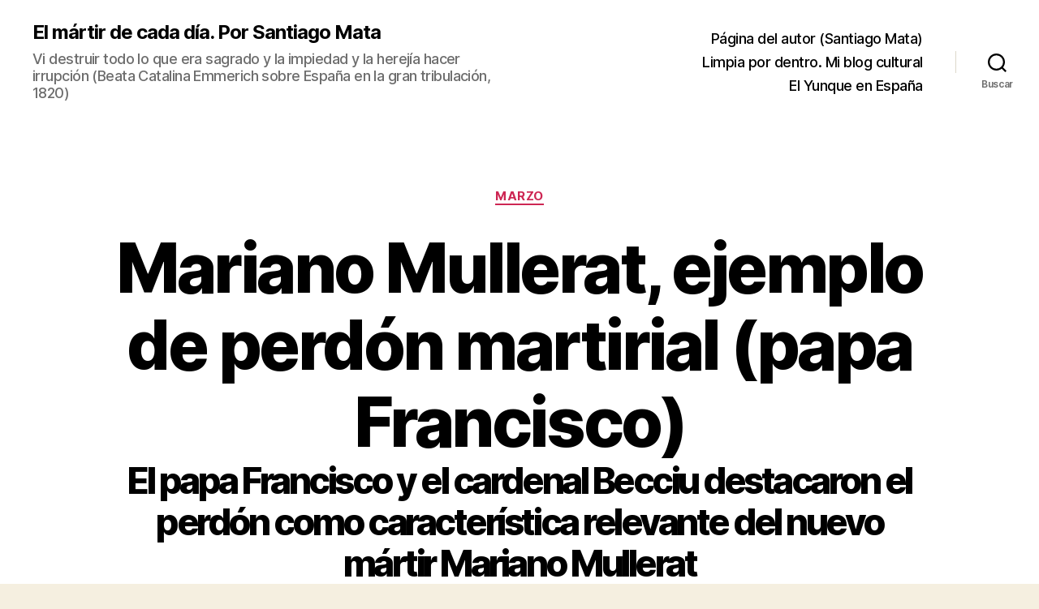

--- FILE ---
content_type: text/html; charset=UTF-8
request_url: https://martires.centroeu.com/le-hicieron-llevar-preservativos-las-manos-atadas/
body_size: 34669
content:
<!DOCTYPE html>

<html class="no-js" lang="es">

	<head>

		<meta charset="UTF-8">
		<meta name="viewport" content="width=device-width, initial-scale=1.0">

		<link rel="profile" href="https://gmpg.org/xfn/11">

		<meta name='robots' content='index, follow, max-image-preview:large, max-snippet:-1, max-video-preview:-1' />

	<!-- This site is optimized with the Yoast SEO plugin v26.8 - https://yoast.com/product/yoast-seo-wordpress/ -->
	<title>Mariano Mullerat, ejemplo de perdón martirial (papa Francisco) - El mártir de cada día. Por Santiago Mata</title>
	<meta name="description" content="El papa Francisco y el cardenal Becciu destacaron el perdón como característica relevante del nuevo mártir Mariano Mullerat" />
	<link rel="canonical" href="https://martires.centroeu.com/le-hicieron-llevar-preservativos-las-manos-atadas/" />
	<meta name="twitter:card" content="summary_large_image" />
	<meta name="twitter:title" content="Mariano Mullerat, ejemplo de perdón martirial (papa Francisco) - El mártir de cada día. Por Santiago Mata" />
	<meta name="twitter:description" content="El papa Francisco y el cardenal Becciu destacaron el perdón como característica relevante del nuevo mártir Mariano Mullerat" />
	<meta name="twitter:image" content="https://i0.wp.com/martires.centroeu.com/wp-content/uploads/2019/03/franciscomullerat.jpg?fit=1280%2C726&ssl=1" />
	<meta name="twitter:creator" content="@centroeuropa" />
	<meta name="twitter:site" content="@centroeuropa" />
	<meta name="twitter:label1" content="Escrito por" />
	<meta name="twitter:data1" content="centroeuropa" />
	<meta name="twitter:label2" content="Tiempo de lectura" />
	<meta name="twitter:data2" content="8 minutos" />
	<script type="application/ld+json" class="yoast-schema-graph">{"@context":"https://schema.org","@graph":[{"@type":"Article","@id":"https://martires.centroeu.com/le-hicieron-llevar-preservativos-las-manos-atadas/#article","isPartOf":{"@id":"https://martires.centroeu.com/le-hicieron-llevar-preservativos-las-manos-atadas/"},"author":{"name":"centroeuropa","@id":"https://martires.centroeu.com/#/schema/person/2ba6e619b00266b142962bd295fd54a0"},"headline":"Mariano Mullerat, ejemplo de perdón martirial (papa Francisco)","datePublished":"2025-03-25T05:00:17+00:00","mainEntityOfPage":{"@id":"https://martires.centroeu.com/le-hicieron-llevar-preservativos-las-manos-atadas/"},"wordCount":1530,"commentCount":0,"publisher":{"@id":"https://martires.centroeu.com/#/schema/person/2ba6e619b00266b142962bd295fd54a0"},"image":{"@id":"https://martires.centroeu.com/le-hicieron-llevar-preservativos-las-manos-atadas/#primaryimage"},"thumbnailUrl":"https://i0.wp.com/martires.centroeu.com/wp-content/uploads/2019/03/franciscomullerat.jpg?fit=1280%2C726&ssl=1","keywords":["hijas de la Caridad","laicos","lasalianos","Mariano Mullerat","maristas","mercedarios","sacerdotes diocesanos","Tarragona"],"articleSection":["Marzo"],"inLanguage":"es","potentialAction":[{"@type":"CommentAction","name":"Comment","target":["https://martires.centroeu.com/le-hicieron-llevar-preservativos-las-manos-atadas/#respond"]}]},{"@type":"WebPage","@id":"https://martires.centroeu.com/le-hicieron-llevar-preservativos-las-manos-atadas/","url":"https://martires.centroeu.com/le-hicieron-llevar-preservativos-las-manos-atadas/","name":"Mariano Mullerat, ejemplo de perdón martirial (papa Francisco) - El mártir de cada día. Por Santiago Mata","isPartOf":{"@id":"https://martires.centroeu.com/#website"},"primaryImageOfPage":{"@id":"https://martires.centroeu.com/le-hicieron-llevar-preservativos-las-manos-atadas/#primaryimage"},"image":{"@id":"https://martires.centroeu.com/le-hicieron-llevar-preservativos-las-manos-atadas/#primaryimage"},"thumbnailUrl":"https://i0.wp.com/martires.centroeu.com/wp-content/uploads/2019/03/franciscomullerat.jpg?fit=1280%2C726&ssl=1","datePublished":"2025-03-25T05:00:17+00:00","description":"El papa Francisco y el cardenal Becciu destacaron el perdón como característica relevante del nuevo mártir Mariano Mullerat","breadcrumb":{"@id":"https://martires.centroeu.com/le-hicieron-llevar-preservativos-las-manos-atadas/#breadcrumb"},"inLanguage":"es","potentialAction":[{"@type":"ReadAction","target":["https://martires.centroeu.com/le-hicieron-llevar-preservativos-las-manos-atadas/"]}]},{"@type":"ImageObject","inLanguage":"es","@id":"https://martires.centroeu.com/le-hicieron-llevar-preservativos-las-manos-atadas/#primaryimage","url":"https://i0.wp.com/martires.centroeu.com/wp-content/uploads/2019/03/franciscomullerat.jpg?fit=1280%2C726&ssl=1","contentUrl":"https://i0.wp.com/martires.centroeu.com/wp-content/uploads/2019/03/franciscomullerat.jpg?fit=1280%2C726&ssl=1","width":1280,"height":726},{"@type":"BreadcrumbList","@id":"https://martires.centroeu.com/le-hicieron-llevar-preservativos-las-manos-atadas/#breadcrumb","itemListElement":[{"@type":"ListItem","position":1,"name":"Portada","item":"https://martires.centroeu.com/"},{"@type":"ListItem","position":2,"name":"Mariano Mullerat, ejemplo de perdón martirial (papa Francisco)"}]},{"@type":"WebSite","@id":"https://martires.centroeu.com/#website","url":"https://martires.centroeu.com/","name":"El mártir de cada día. Santiago Mata","description":"Vi destruir todo lo que era sagrado y la impiedad y la herejía hacer irrupción (Beata Catalina Emmerich sobre España en la gran tribulación, 1820)","publisher":{"@id":"https://martires.centroeu.com/#/schema/person/2ba6e619b00266b142962bd295fd54a0"},"potentialAction":[{"@type":"SearchAction","target":{"@type":"EntryPoint","urlTemplate":"https://martires.centroeu.com/?s={search_term_string}"},"query-input":{"@type":"PropertyValueSpecification","valueRequired":true,"valueName":"search_term_string"}}],"inLanguage":"es"},{"@type":["Person","Organization"],"@id":"https://martires.centroeu.com/#/schema/person/2ba6e619b00266b142962bd295fd54a0","name":"centroeuropa","image":{"@type":"ImageObject","inLanguage":"es","@id":"https://martires.centroeu.com/#/schema/person/image/","url":"https://secure.gravatar.com/avatar/81c0012397f103a58543da879cb2040dc1b2e50a48a9606b2d70667b0d8997c6?s=96&d=mm&r=g","contentUrl":"https://secure.gravatar.com/avatar/81c0012397f103a58543da879cb2040dc1b2e50a48a9606b2d70667b0d8997c6?s=96&d=mm&r=g","caption":"centroeuropa"},"logo":{"@id":"https://martires.centroeu.com/#/schema/person/image/"},"sameAs":["https://www.instagram.com/santiagomata1965/","https://www.linkedin.com/in/santiagomataalonsolasheras/","https://x.com/centroeuropa","https://www.youtube.com/c/centroeuropa"]}]}</script>
	<!-- / Yoast SEO plugin. -->


<link rel='dns-prefetch' href='//secure.gravatar.com' />
<link rel='dns-prefetch' href='//stats.wp.com' />
<link rel='dns-prefetch' href='//v0.wordpress.com' />
<link rel='preconnect' href='//i0.wp.com' />
<link rel="alternate" type="application/rss+xml" title="El mártir de cada día. Por Santiago Mata &raquo; Feed" href="https://martires.centroeu.com/feed/" />
<link rel="alternate" type="application/rss+xml" title="El mártir de cada día. Por Santiago Mata &raquo; Feed de los comentarios" href="https://martires.centroeu.com/comments/feed/" />
<link rel="alternate" type="application/rss+xml" title="El mártir de cada día. Por Santiago Mata &raquo; Comentario Mariano Mullerat, ejemplo de perdón martirial (papa Francisco) del feed" href="https://martires.centroeu.com/le-hicieron-llevar-preservativos-las-manos-atadas/feed/" />
<link rel="alternate" title="oEmbed (JSON)" type="application/json+oembed" href="https://martires.centroeu.com/wp-json/oembed/1.0/embed?url=https%3A%2F%2Fmartires.centroeu.com%2Fle-hicieron-llevar-preservativos-las-manos-atadas%2F" />
<link rel="alternate" title="oEmbed (XML)" type="text/xml+oembed" href="https://martires.centroeu.com/wp-json/oembed/1.0/embed?url=https%3A%2F%2Fmartires.centroeu.com%2Fle-hicieron-llevar-preservativos-las-manos-atadas%2F&#038;format=xml" />
<style id='wp-img-auto-sizes-contain-inline-css'>
img:is([sizes=auto i],[sizes^="auto," i]){contain-intrinsic-size:3000px 1500px}
/*# sourceURL=wp-img-auto-sizes-contain-inline-css */
</style>
<link rel='stylesheet' id='jetpack_related-posts-css' href='https://usercontent.one/wp/martires.centroeu.com/wp-content/plugins/jetpack/modules/related-posts/related-posts.css?ver=20240116' media='all' />
<style id='wp-emoji-styles-inline-css'>

	img.wp-smiley, img.emoji {
		display: inline !important;
		border: none !important;
		box-shadow: none !important;
		height: 1em !important;
		width: 1em !important;
		margin: 0 0.07em !important;
		vertical-align: -0.1em !important;
		background: none !important;
		padding: 0 !important;
	}
/*# sourceURL=wp-emoji-styles-inline-css */
</style>
<style id='wp-block-library-inline-css'>
:root{--wp-block-synced-color:#7a00df;--wp-block-synced-color--rgb:122,0,223;--wp-bound-block-color:var(--wp-block-synced-color);--wp-editor-canvas-background:#ddd;--wp-admin-theme-color:#007cba;--wp-admin-theme-color--rgb:0,124,186;--wp-admin-theme-color-darker-10:#006ba1;--wp-admin-theme-color-darker-10--rgb:0,107,160.5;--wp-admin-theme-color-darker-20:#005a87;--wp-admin-theme-color-darker-20--rgb:0,90,135;--wp-admin-border-width-focus:2px}@media (min-resolution:192dpi){:root{--wp-admin-border-width-focus:1.5px}}.wp-element-button{cursor:pointer}:root .has-very-light-gray-background-color{background-color:#eee}:root .has-very-dark-gray-background-color{background-color:#313131}:root .has-very-light-gray-color{color:#eee}:root .has-very-dark-gray-color{color:#313131}:root .has-vivid-green-cyan-to-vivid-cyan-blue-gradient-background{background:linear-gradient(135deg,#00d084,#0693e3)}:root .has-purple-crush-gradient-background{background:linear-gradient(135deg,#34e2e4,#4721fb 50%,#ab1dfe)}:root .has-hazy-dawn-gradient-background{background:linear-gradient(135deg,#faaca8,#dad0ec)}:root .has-subdued-olive-gradient-background{background:linear-gradient(135deg,#fafae1,#67a671)}:root .has-atomic-cream-gradient-background{background:linear-gradient(135deg,#fdd79a,#004a59)}:root .has-nightshade-gradient-background{background:linear-gradient(135deg,#330968,#31cdcf)}:root .has-midnight-gradient-background{background:linear-gradient(135deg,#020381,#2874fc)}:root{--wp--preset--font-size--normal:16px;--wp--preset--font-size--huge:42px}.has-regular-font-size{font-size:1em}.has-larger-font-size{font-size:2.625em}.has-normal-font-size{font-size:var(--wp--preset--font-size--normal)}.has-huge-font-size{font-size:var(--wp--preset--font-size--huge)}.has-text-align-center{text-align:center}.has-text-align-left{text-align:left}.has-text-align-right{text-align:right}.has-fit-text{white-space:nowrap!important}#end-resizable-editor-section{display:none}.aligncenter{clear:both}.items-justified-left{justify-content:flex-start}.items-justified-center{justify-content:center}.items-justified-right{justify-content:flex-end}.items-justified-space-between{justify-content:space-between}.screen-reader-text{border:0;clip-path:inset(50%);height:1px;margin:-1px;overflow:hidden;padding:0;position:absolute;width:1px;word-wrap:normal!important}.screen-reader-text:focus{background-color:#ddd;clip-path:none;color:#444;display:block;font-size:1em;height:auto;left:5px;line-height:normal;padding:15px 23px 14px;text-decoration:none;top:5px;width:auto;z-index:100000}html :where(.has-border-color){border-style:solid}html :where([style*=border-top-color]){border-top-style:solid}html :where([style*=border-right-color]){border-right-style:solid}html :where([style*=border-bottom-color]){border-bottom-style:solid}html :where([style*=border-left-color]){border-left-style:solid}html :where([style*=border-width]){border-style:solid}html :where([style*=border-top-width]){border-top-style:solid}html :where([style*=border-right-width]){border-right-style:solid}html :where([style*=border-bottom-width]){border-bottom-style:solid}html :where([style*=border-left-width]){border-left-style:solid}html :where(img[class*=wp-image-]){height:auto;max-width:100%}:where(figure){margin:0 0 1em}html :where(.is-position-sticky){--wp-admin--admin-bar--position-offset:var(--wp-admin--admin-bar--height,0px)}@media screen and (max-width:600px){html :where(.is-position-sticky){--wp-admin--admin-bar--position-offset:0px}}

/*# sourceURL=wp-block-library-inline-css */
</style><style id='global-styles-inline-css'>
:root{--wp--preset--aspect-ratio--square: 1;--wp--preset--aspect-ratio--4-3: 4/3;--wp--preset--aspect-ratio--3-4: 3/4;--wp--preset--aspect-ratio--3-2: 3/2;--wp--preset--aspect-ratio--2-3: 2/3;--wp--preset--aspect-ratio--16-9: 16/9;--wp--preset--aspect-ratio--9-16: 9/16;--wp--preset--color--black: #000000;--wp--preset--color--cyan-bluish-gray: #abb8c3;--wp--preset--color--white: #ffffff;--wp--preset--color--pale-pink: #f78da7;--wp--preset--color--vivid-red: #cf2e2e;--wp--preset--color--luminous-vivid-orange: #ff6900;--wp--preset--color--luminous-vivid-amber: #fcb900;--wp--preset--color--light-green-cyan: #7bdcb5;--wp--preset--color--vivid-green-cyan: #00d084;--wp--preset--color--pale-cyan-blue: #8ed1fc;--wp--preset--color--vivid-cyan-blue: #0693e3;--wp--preset--color--vivid-purple: #9b51e0;--wp--preset--color--accent: #cd2653;--wp--preset--color--primary: #000000;--wp--preset--color--secondary: #6d6d6d;--wp--preset--color--subtle-background: #dcd7ca;--wp--preset--color--background: #f5efe0;--wp--preset--gradient--vivid-cyan-blue-to-vivid-purple: linear-gradient(135deg,rgb(6,147,227) 0%,rgb(155,81,224) 100%);--wp--preset--gradient--light-green-cyan-to-vivid-green-cyan: linear-gradient(135deg,rgb(122,220,180) 0%,rgb(0,208,130) 100%);--wp--preset--gradient--luminous-vivid-amber-to-luminous-vivid-orange: linear-gradient(135deg,rgb(252,185,0) 0%,rgb(255,105,0) 100%);--wp--preset--gradient--luminous-vivid-orange-to-vivid-red: linear-gradient(135deg,rgb(255,105,0) 0%,rgb(207,46,46) 100%);--wp--preset--gradient--very-light-gray-to-cyan-bluish-gray: linear-gradient(135deg,rgb(238,238,238) 0%,rgb(169,184,195) 100%);--wp--preset--gradient--cool-to-warm-spectrum: linear-gradient(135deg,rgb(74,234,220) 0%,rgb(151,120,209) 20%,rgb(207,42,186) 40%,rgb(238,44,130) 60%,rgb(251,105,98) 80%,rgb(254,248,76) 100%);--wp--preset--gradient--blush-light-purple: linear-gradient(135deg,rgb(255,206,236) 0%,rgb(152,150,240) 100%);--wp--preset--gradient--blush-bordeaux: linear-gradient(135deg,rgb(254,205,165) 0%,rgb(254,45,45) 50%,rgb(107,0,62) 100%);--wp--preset--gradient--luminous-dusk: linear-gradient(135deg,rgb(255,203,112) 0%,rgb(199,81,192) 50%,rgb(65,88,208) 100%);--wp--preset--gradient--pale-ocean: linear-gradient(135deg,rgb(255,245,203) 0%,rgb(182,227,212) 50%,rgb(51,167,181) 100%);--wp--preset--gradient--electric-grass: linear-gradient(135deg,rgb(202,248,128) 0%,rgb(113,206,126) 100%);--wp--preset--gradient--midnight: linear-gradient(135deg,rgb(2,3,129) 0%,rgb(40,116,252) 100%);--wp--preset--font-size--small: 18px;--wp--preset--font-size--medium: 20px;--wp--preset--font-size--large: 26.25px;--wp--preset--font-size--x-large: 42px;--wp--preset--font-size--normal: 21px;--wp--preset--font-size--larger: 32px;--wp--preset--spacing--20: 0.44rem;--wp--preset--spacing--30: 0.67rem;--wp--preset--spacing--40: 1rem;--wp--preset--spacing--50: 1.5rem;--wp--preset--spacing--60: 2.25rem;--wp--preset--spacing--70: 3.38rem;--wp--preset--spacing--80: 5.06rem;--wp--preset--shadow--natural: 6px 6px 9px rgba(0, 0, 0, 0.2);--wp--preset--shadow--deep: 12px 12px 50px rgba(0, 0, 0, 0.4);--wp--preset--shadow--sharp: 6px 6px 0px rgba(0, 0, 0, 0.2);--wp--preset--shadow--outlined: 6px 6px 0px -3px rgb(255, 255, 255), 6px 6px rgb(0, 0, 0);--wp--preset--shadow--crisp: 6px 6px 0px rgb(0, 0, 0);}:where(.is-layout-flex){gap: 0.5em;}:where(.is-layout-grid){gap: 0.5em;}body .is-layout-flex{display: flex;}.is-layout-flex{flex-wrap: wrap;align-items: center;}.is-layout-flex > :is(*, div){margin: 0;}body .is-layout-grid{display: grid;}.is-layout-grid > :is(*, div){margin: 0;}:where(.wp-block-columns.is-layout-flex){gap: 2em;}:where(.wp-block-columns.is-layout-grid){gap: 2em;}:where(.wp-block-post-template.is-layout-flex){gap: 1.25em;}:where(.wp-block-post-template.is-layout-grid){gap: 1.25em;}.has-black-color{color: var(--wp--preset--color--black) !important;}.has-cyan-bluish-gray-color{color: var(--wp--preset--color--cyan-bluish-gray) !important;}.has-white-color{color: var(--wp--preset--color--white) !important;}.has-pale-pink-color{color: var(--wp--preset--color--pale-pink) !important;}.has-vivid-red-color{color: var(--wp--preset--color--vivid-red) !important;}.has-luminous-vivid-orange-color{color: var(--wp--preset--color--luminous-vivid-orange) !important;}.has-luminous-vivid-amber-color{color: var(--wp--preset--color--luminous-vivid-amber) !important;}.has-light-green-cyan-color{color: var(--wp--preset--color--light-green-cyan) !important;}.has-vivid-green-cyan-color{color: var(--wp--preset--color--vivid-green-cyan) !important;}.has-pale-cyan-blue-color{color: var(--wp--preset--color--pale-cyan-blue) !important;}.has-vivid-cyan-blue-color{color: var(--wp--preset--color--vivid-cyan-blue) !important;}.has-vivid-purple-color{color: var(--wp--preset--color--vivid-purple) !important;}.has-black-background-color{background-color: var(--wp--preset--color--black) !important;}.has-cyan-bluish-gray-background-color{background-color: var(--wp--preset--color--cyan-bluish-gray) !important;}.has-white-background-color{background-color: var(--wp--preset--color--white) !important;}.has-pale-pink-background-color{background-color: var(--wp--preset--color--pale-pink) !important;}.has-vivid-red-background-color{background-color: var(--wp--preset--color--vivid-red) !important;}.has-luminous-vivid-orange-background-color{background-color: var(--wp--preset--color--luminous-vivid-orange) !important;}.has-luminous-vivid-amber-background-color{background-color: var(--wp--preset--color--luminous-vivid-amber) !important;}.has-light-green-cyan-background-color{background-color: var(--wp--preset--color--light-green-cyan) !important;}.has-vivid-green-cyan-background-color{background-color: var(--wp--preset--color--vivid-green-cyan) !important;}.has-pale-cyan-blue-background-color{background-color: var(--wp--preset--color--pale-cyan-blue) !important;}.has-vivid-cyan-blue-background-color{background-color: var(--wp--preset--color--vivid-cyan-blue) !important;}.has-vivid-purple-background-color{background-color: var(--wp--preset--color--vivid-purple) !important;}.has-black-border-color{border-color: var(--wp--preset--color--black) !important;}.has-cyan-bluish-gray-border-color{border-color: var(--wp--preset--color--cyan-bluish-gray) !important;}.has-white-border-color{border-color: var(--wp--preset--color--white) !important;}.has-pale-pink-border-color{border-color: var(--wp--preset--color--pale-pink) !important;}.has-vivid-red-border-color{border-color: var(--wp--preset--color--vivid-red) !important;}.has-luminous-vivid-orange-border-color{border-color: var(--wp--preset--color--luminous-vivid-orange) !important;}.has-luminous-vivid-amber-border-color{border-color: var(--wp--preset--color--luminous-vivid-amber) !important;}.has-light-green-cyan-border-color{border-color: var(--wp--preset--color--light-green-cyan) !important;}.has-vivid-green-cyan-border-color{border-color: var(--wp--preset--color--vivid-green-cyan) !important;}.has-pale-cyan-blue-border-color{border-color: var(--wp--preset--color--pale-cyan-blue) !important;}.has-vivid-cyan-blue-border-color{border-color: var(--wp--preset--color--vivid-cyan-blue) !important;}.has-vivid-purple-border-color{border-color: var(--wp--preset--color--vivid-purple) !important;}.has-vivid-cyan-blue-to-vivid-purple-gradient-background{background: var(--wp--preset--gradient--vivid-cyan-blue-to-vivid-purple) !important;}.has-light-green-cyan-to-vivid-green-cyan-gradient-background{background: var(--wp--preset--gradient--light-green-cyan-to-vivid-green-cyan) !important;}.has-luminous-vivid-amber-to-luminous-vivid-orange-gradient-background{background: var(--wp--preset--gradient--luminous-vivid-amber-to-luminous-vivid-orange) !important;}.has-luminous-vivid-orange-to-vivid-red-gradient-background{background: var(--wp--preset--gradient--luminous-vivid-orange-to-vivid-red) !important;}.has-very-light-gray-to-cyan-bluish-gray-gradient-background{background: var(--wp--preset--gradient--very-light-gray-to-cyan-bluish-gray) !important;}.has-cool-to-warm-spectrum-gradient-background{background: var(--wp--preset--gradient--cool-to-warm-spectrum) !important;}.has-blush-light-purple-gradient-background{background: var(--wp--preset--gradient--blush-light-purple) !important;}.has-blush-bordeaux-gradient-background{background: var(--wp--preset--gradient--blush-bordeaux) !important;}.has-luminous-dusk-gradient-background{background: var(--wp--preset--gradient--luminous-dusk) !important;}.has-pale-ocean-gradient-background{background: var(--wp--preset--gradient--pale-ocean) !important;}.has-electric-grass-gradient-background{background: var(--wp--preset--gradient--electric-grass) !important;}.has-midnight-gradient-background{background: var(--wp--preset--gradient--midnight) !important;}.has-small-font-size{font-size: var(--wp--preset--font-size--small) !important;}.has-medium-font-size{font-size: var(--wp--preset--font-size--medium) !important;}.has-large-font-size{font-size: var(--wp--preset--font-size--large) !important;}.has-x-large-font-size{font-size: var(--wp--preset--font-size--x-large) !important;}
/*# sourceURL=global-styles-inline-css */
</style>

<style id='classic-theme-styles-inline-css'>
/*! This file is auto-generated */
.wp-block-button__link{color:#fff;background-color:#32373c;border-radius:9999px;box-shadow:none;text-decoration:none;padding:calc(.667em + 2px) calc(1.333em + 2px);font-size:1.125em}.wp-block-file__button{background:#32373c;color:#fff;text-decoration:none}
/*# sourceURL=/wp-includes/css/classic-themes.min.css */
</style>
<link rel='stylesheet' id='utbap_lib_css-css' href='https://usercontent.one/wp/martires.centroeu.com/wp-content/plugins/add-youtube-feed/includes/../css/youmax-pro.min.css?ver=1.0.0' media='all' />
<link rel='stylesheet' id='email-subscribers-css' href='https://usercontent.one/wp/martires.centroeu.com/wp-content/plugins/email-subscribers/lite/public/css/email-subscribers-public.css?ver=5.9.14' media='all' />
<link rel='stylesheet' id='twentytwenty-style-css' href='https://usercontent.one/wp/martires.centroeu.com/wp-content/themes/twentytwenty/style.css?ver=3.0' media='all' />
<style id='twentytwenty-style-inline-css'>
.color-accent,.color-accent-hover:hover,.color-accent-hover:focus,:root .has-accent-color,.has-drop-cap:not(:focus):first-letter,.wp-block-button.is-style-outline,a { color: #cd2653; }blockquote,.border-color-accent,.border-color-accent-hover:hover,.border-color-accent-hover:focus { border-color: #cd2653; }button,.button,.faux-button,.wp-block-button__link,.wp-block-file .wp-block-file__button,input[type="button"],input[type="reset"],input[type="submit"],.bg-accent,.bg-accent-hover:hover,.bg-accent-hover:focus,:root .has-accent-background-color,.comment-reply-link { background-color: #cd2653; }.fill-children-accent,.fill-children-accent * { fill: #cd2653; }body,.entry-title a,:root .has-primary-color { color: #000000; }:root .has-primary-background-color { background-color: #000000; }cite,figcaption,.wp-caption-text,.post-meta,.entry-content .wp-block-archives li,.entry-content .wp-block-categories li,.entry-content .wp-block-latest-posts li,.wp-block-latest-comments__comment-date,.wp-block-latest-posts__post-date,.wp-block-embed figcaption,.wp-block-image figcaption,.wp-block-pullquote cite,.comment-metadata,.comment-respond .comment-notes,.comment-respond .logged-in-as,.pagination .dots,.entry-content hr:not(.has-background),hr.styled-separator,:root .has-secondary-color { color: #6d6d6d; }:root .has-secondary-background-color { background-color: #6d6d6d; }pre,fieldset,input,textarea,table,table *,hr { border-color: #dcd7ca; }caption,code,code,kbd,samp,.wp-block-table.is-style-stripes tbody tr:nth-child(odd),:root .has-subtle-background-background-color { background-color: #dcd7ca; }.wp-block-table.is-style-stripes { border-bottom-color: #dcd7ca; }.wp-block-latest-posts.is-grid li { border-top-color: #dcd7ca; }:root .has-subtle-background-color { color: #dcd7ca; }body:not(.overlay-header) .primary-menu > li > a,body:not(.overlay-header) .primary-menu > li > .icon,.modal-menu a,.footer-menu a, .footer-widgets a:where(:not(.wp-block-button__link)),#site-footer .wp-block-button.is-style-outline,.wp-block-pullquote:before,.singular:not(.overlay-header) .entry-header a,.archive-header a,.header-footer-group .color-accent,.header-footer-group .color-accent-hover:hover { color: #cd2653; }.social-icons a,#site-footer button:not(.toggle),#site-footer .button,#site-footer .faux-button,#site-footer .wp-block-button__link,#site-footer .wp-block-file__button,#site-footer input[type="button"],#site-footer input[type="reset"],#site-footer input[type="submit"] { background-color: #cd2653; }.header-footer-group,body:not(.overlay-header) #site-header .toggle,.menu-modal .toggle { color: #000000; }body:not(.overlay-header) .primary-menu ul { background-color: #000000; }body:not(.overlay-header) .primary-menu > li > ul:after { border-bottom-color: #000000; }body:not(.overlay-header) .primary-menu ul ul:after { border-left-color: #000000; }.site-description,body:not(.overlay-header) .toggle-inner .toggle-text,.widget .post-date,.widget .rss-date,.widget_archive li,.widget_categories li,.widget cite,.widget_pages li,.widget_meta li,.widget_nav_menu li,.powered-by-wordpress,.footer-credits .privacy-policy,.to-the-top,.singular .entry-header .post-meta,.singular:not(.overlay-header) .entry-header .post-meta a { color: #6d6d6d; }.header-footer-group pre,.header-footer-group fieldset,.header-footer-group input,.header-footer-group textarea,.header-footer-group table,.header-footer-group table *,.footer-nav-widgets-wrapper,#site-footer,.menu-modal nav *,.footer-widgets-outer-wrapper,.footer-top { border-color: #dcd7ca; }.header-footer-group table caption,body:not(.overlay-header) .header-inner .toggle-wrapper::before { background-color: #dcd7ca; }
/*# sourceURL=twentytwenty-style-inline-css */
</style>
<link rel='stylesheet' id='twentytwenty-fonts-css' href='https://usercontent.one/wp/martires.centroeu.com/wp-content/themes/twentytwenty/assets/css/font-inter.css?ver=3.0' media='all' />
<link rel='stylesheet' id='twentytwenty-print-style-css' href='https://usercontent.one/wp/martires.centroeu.com/wp-content/themes/twentytwenty/print.css?ver=3.0' media='print' />
<link rel='stylesheet' id='twentytwenty-jetpack-css' href='https://usercontent.one/wp/martires.centroeu.com/wp-content/plugins/jetpack/modules/theme-tools/compat/twentytwenty.css?ver=15.4' media='all' />
<link rel='stylesheet' id='__EPYT__style-css' href='https://usercontent.one/wp/martires.centroeu.com/wp-content/plugins/youtube-embed-plus/styles/ytprefs.min.css?ver=14.2.4' media='all' />
<style id='__EPYT__style-inline-css'>

                .epyt-gallery-thumb {
                        width: 33.333%;
                }
                
/*# sourceURL=__EPYT__style-inline-css */
</style>
<link rel='stylesheet' id='sharedaddy-css' href='https://usercontent.one/wp/martires.centroeu.com/wp-content/plugins/jetpack/modules/sharedaddy/sharing.css?ver=15.4' media='all' />
<link rel='stylesheet' id='social-logos-css' href='https://usercontent.one/wp/martires.centroeu.com/wp-content/plugins/jetpack/_inc/social-logos/social-logos.min.css?ver=15.4' media='all' />
<script id="jetpack_related-posts-js-extra">
var related_posts_js_options = {"post_heading":"h4"};
//# sourceURL=jetpack_related-posts-js-extra
</script>
<script src="https://usercontent.one/wp/martires.centroeu.com/wp-content/plugins/jetpack/_inc/build/related-posts/related-posts.min.js?ver=20240116" id="jetpack_related-posts-js"></script>
<script src="https://martires.centroeu.com/wp-includes/js/jquery/jquery.min.js?ver=3.7.1" id="jquery-core-js"></script>
<script src="https://martires.centroeu.com/wp-includes/js/jquery/jquery-migrate.min.js?ver=3.4.1" id="jquery-migrate-js"></script>
<script src="https://usercontent.one/wp/martires.centroeu.com/wp-content/plugins/add-youtube-feed/includes/../js/youmax-pro.min.js?ver=6.9" id="utbap_lib_js-js"></script>
<script src="https://usercontent.one/wp/martires.centroeu.com/wp-content/themes/twentytwenty/assets/js/index.js?ver=3.0" id="twentytwenty-js-js" defer data-wp-strategy="defer"></script>
<script id="__ytprefs__-js-extra">
var _EPYT_ = {"ajaxurl":"https://martires.centroeu.com/wp-admin/admin-ajax.php","security":"3777f08e62","gallery_scrolloffset":"20","eppathtoscripts":"https://usercontent.one/wp/martires.centroeu.com/wp-content/plugins/youtube-embed-plus/scripts/","eppath":"https://usercontent.one/wp/martires.centroeu.com/wp-content/plugins/youtube-embed-plus/","epresponsiveselector":"[\"iframe.__youtube_prefs_widget__\"]","epdovol":"1","version":"14.2.4","evselector":"iframe.__youtube_prefs__[src], iframe[src*=\"youtube.com/embed/\"], iframe[src*=\"youtube-nocookie.com/embed/\"]","ajax_compat":"","maxres_facade":"eager","ytapi_load":"light","pause_others":"","stopMobileBuffer":"1","facade_mode":"","not_live_on_channel":""};
//# sourceURL=__ytprefs__-js-extra
</script>
<script src="https://usercontent.one/wp/martires.centroeu.com/wp-content/plugins/youtube-embed-plus/scripts/ytprefs.min.js?ver=14.2.4" id="__ytprefs__-js"></script>
<link rel="https://api.w.org/" href="https://martires.centroeu.com/wp-json/" /><link rel="alternate" title="JSON" type="application/json" href="https://martires.centroeu.com/wp-json/wp/v2/posts/229" /><link rel="EditURI" type="application/rsd+xml" title="RSD" href="https://martires.centroeu.com/xmlrpc.php?rsd" />
<meta name="generator" content="WordPress 6.9" />
<link rel='shortlink' href='https://wp.me/p7h60A-3H' />
<style>[class*=" icon-oc-"],[class^=icon-oc-]{speak:none;font-style:normal;font-weight:400;font-variant:normal;text-transform:none;line-height:1;-webkit-font-smoothing:antialiased;-moz-osx-font-smoothing:grayscale}.icon-oc-one-com-white-32px-fill:before{content:"901"}.icon-oc-one-com:before{content:"900"}#one-com-icon,.toplevel_page_onecom-wp .wp-menu-image{speak:none;display:flex;align-items:center;justify-content:center;text-transform:none;line-height:1;-webkit-font-smoothing:antialiased;-moz-osx-font-smoothing:grayscale}.onecom-wp-admin-bar-item>a,.toplevel_page_onecom-wp>.wp-menu-name{font-size:16px;font-weight:400;line-height:1}.toplevel_page_onecom-wp>.wp-menu-name img{width:69px;height:9px;}.wp-submenu-wrap.wp-submenu>.wp-submenu-head>img{width:88px;height:auto}.onecom-wp-admin-bar-item>a img{height:7px!important}.onecom-wp-admin-bar-item>a img,.toplevel_page_onecom-wp>.wp-menu-name img{opacity:.8}.onecom-wp-admin-bar-item.hover>a img,.toplevel_page_onecom-wp.wp-has-current-submenu>.wp-menu-name img,li.opensub>a.toplevel_page_onecom-wp>.wp-menu-name img{opacity:1}#one-com-icon:before,.onecom-wp-admin-bar-item>a:before,.toplevel_page_onecom-wp>.wp-menu-image:before{content:'';position:static!important;background-color:rgba(240,245,250,.4);border-radius:102px;width:18px;height:18px;padding:0!important}.onecom-wp-admin-bar-item>a:before{width:14px;height:14px}.onecom-wp-admin-bar-item.hover>a:before,.toplevel_page_onecom-wp.opensub>a>.wp-menu-image:before,.toplevel_page_onecom-wp.wp-has-current-submenu>.wp-menu-image:before{background-color:#76b82a}.onecom-wp-admin-bar-item>a{display:inline-flex!important;align-items:center;justify-content:center}#one-com-logo-wrapper{font-size:4em}#one-com-icon{vertical-align:middle}.imagify-welcome{display:none !important;}</style>	<style>img#wpstats{display:none}</style>
					<style type="text/css" media="screen">
				/**
				 * Plugin Name: Subtitles
				 * Plugin URI: http://wordpress.org/plugins/subtitles/
				 * Description: Easily add subtitles into your WordPress posts, pages, custom post types, and themes.
				 * Author: We Cobble
				 * Author URI: https://wecobble.com/
				 * Version: 2.2.0
				 * License: GNU General Public License v2 or later
				 * License URI: http://www.gnu.org/licenses/gpl-2.0.html
				 */

				/**
				 * Be explicit about this styling only applying to spans,
				 * since that's the default markup that's returned by
				 * Subtitles. If a developer overrides the default subtitles
				 * markup with another element or class, we don't want to stomp
				 * on that.
				 *
				 * @since 1.0.0
				 */
				span.entry-subtitle {
					display: block; /* Put subtitles on their own line by default. */
					font-size: 0.53333333333333em; /* Sensible scaling. It's assumed that post titles will be wrapped in heading tags. */
				}
				/**
				 * If subtitles are shown in comment areas, we'll hide them by default.
				 *
				 * @since 1.0.5
				 */
				#comments .comments-title span.entry-subtitle {
					display: none;
				}
			</style><script>
document.documentElement.className = document.documentElement.className.replace( 'no-js', 'js' );
//# sourceURL=twentytwenty_no_js_class
</script>
<style>.recentcomments a{display:inline !important;padding:0 !important;margin:0 !important;}</style>
<!-- Jetpack Open Graph Tags -->
<meta property="og:type" content="article" />
<meta property="og:title" content="Mariano Mullerat, ejemplo de perdón martirial (papa Francisco)" />
<meta property="og:url" content="https://martires.centroeu.com/le-hicieron-llevar-preservativos-las-manos-atadas/" />
<meta property="og:description" content="El papa Francisco en el ángelus del domingo 24 de marzo destacó al mártir Mariano Mullerat como ejemplo de perdón a sus enemigos, y lo mismo había hecho el cardenal Angelo Becciu el sábado 23 en la…" />
<meta property="article:published_time" content="2025-03-25T05:00:17+00:00" />
<meta property="article:modified_time" content="2025-03-02T19:00:54+00:00" />
<meta property="og:site_name" content="El mártir de cada día. Por Santiago Mata" />
<meta property="og:image" content="https://i0.wp.com/martires.centroeu.com/wp-content/uploads/2019/03/franciscomullerat.jpg?fit=1200%2C681&#038;ssl=1" />
<meta property="og:image:width" content="1200" />
<meta property="og:image:height" content="681" />
<meta property="og:image:alt" content="" />
<meta property="og:locale" content="es_ES" />

<!-- End Jetpack Open Graph Tags -->
<link rel="icon" href="https://i0.wp.com/martires.centroeu.com/wp-content/uploads/2016/09/cropped-tomassalvador284.jpg?fit=32%2C32&#038;ssl=1" sizes="32x32" />
<link rel="icon" href="https://i0.wp.com/martires.centroeu.com/wp-content/uploads/2016/09/cropped-tomassalvador284.jpg?fit=192%2C192&#038;ssl=1" sizes="192x192" />
<link rel="apple-touch-icon" href="https://i0.wp.com/martires.centroeu.com/wp-content/uploads/2016/09/cropped-tomassalvador284.jpg?fit=180%2C180&#038;ssl=1" />
<meta name="msapplication-TileImage" content="https://i0.wp.com/martires.centroeu.com/wp-content/uploads/2016/09/cropped-tomassalvador284.jpg?fit=270%2C270&#038;ssl=1" />

	</head>

	<body class="wp-singular post-template-default single single-post postid-229 single-format-standard wp-embed-responsive wp-theme-twentytwenty singular enable-search-modal has-post-thumbnail has-single-pagination showing-comments show-avatars footer-top-visible">

		<a class="skip-link screen-reader-text" href="#site-content">Saltar al contenido</a>
		<header id="site-header" class="header-footer-group">

			<div class="header-inner section-inner">

				<div class="header-titles-wrapper">

					
						<button class="toggle search-toggle mobile-search-toggle" data-toggle-target=".search-modal" data-toggle-body-class="showing-search-modal" data-set-focus=".search-modal .search-field" aria-expanded="false">
							<span class="toggle-inner">
								<span class="toggle-icon">
									<svg class="svg-icon" aria-hidden="true" role="img" focusable="false" xmlns="http://www.w3.org/2000/svg" width="23" height="23" viewBox="0 0 23 23"><path d="M38.710696,48.0601792 L43,52.3494831 L41.3494831,54 L37.0601792,49.710696 C35.2632422,51.1481185 32.9839107,52.0076499 30.5038249,52.0076499 C24.7027226,52.0076499 20,47.3049272 20,41.5038249 C20,35.7027226 24.7027226,31 30.5038249,31 C36.3049272,31 41.0076499,35.7027226 41.0076499,41.5038249 C41.0076499,43.9839107 40.1481185,46.2632422 38.710696,48.0601792 Z M36.3875844,47.1716785 C37.8030221,45.7026647 38.6734666,43.7048964 38.6734666,41.5038249 C38.6734666,36.9918565 35.0157934,33.3341833 30.5038249,33.3341833 C25.9918565,33.3341833 22.3341833,36.9918565 22.3341833,41.5038249 C22.3341833,46.0157934 25.9918565,49.6734666 30.5038249,49.6734666 C32.7048964,49.6734666 34.7026647,48.8030221 36.1716785,47.3875844 C36.2023931,47.347638 36.2360451,47.3092237 36.2726343,47.2726343 C36.3092237,47.2360451 36.347638,47.2023931 36.3875844,47.1716785 Z" transform="translate(-20 -31)" /></svg>								</span>
								<span class="toggle-text">Buscar</span>
							</span>
						</button><!-- .search-toggle -->

					
					<div class="header-titles">

						<div class="site-title faux-heading"><a href="https://martires.centroeu.com/" rel="home">El mártir de cada día. Por Santiago Mata</a></div><div class="site-description">Vi destruir todo lo que era sagrado y la impiedad y la herejía hacer irrupción (Beata Catalina Emmerich sobre España en la gran tribulación, 1820)</div><!-- .site-description -->
					</div><!-- .header-titles -->

					<button class="toggle nav-toggle mobile-nav-toggle" data-toggle-target=".menu-modal"  data-toggle-body-class="showing-menu-modal" aria-expanded="false" data-set-focus=".close-nav-toggle">
						<span class="toggle-inner">
							<span class="toggle-icon">
								<svg class="svg-icon" aria-hidden="true" role="img" focusable="false" xmlns="http://www.w3.org/2000/svg" width="26" height="7" viewBox="0 0 26 7"><path fill-rule="evenodd" d="M332.5,45 C330.567003,45 329,43.4329966 329,41.5 C329,39.5670034 330.567003,38 332.5,38 C334.432997,38 336,39.5670034 336,41.5 C336,43.4329966 334.432997,45 332.5,45 Z M342,45 C340.067003,45 338.5,43.4329966 338.5,41.5 C338.5,39.5670034 340.067003,38 342,38 C343.932997,38 345.5,39.5670034 345.5,41.5 C345.5,43.4329966 343.932997,45 342,45 Z M351.5,45 C349.567003,45 348,43.4329966 348,41.5 C348,39.5670034 349.567003,38 351.5,38 C353.432997,38 355,39.5670034 355,41.5 C355,43.4329966 353.432997,45 351.5,45 Z" transform="translate(-329 -38)" /></svg>							</span>
							<span class="toggle-text">Menú</span>
						</span>
					</button><!-- .nav-toggle -->

				</div><!-- .header-titles-wrapper -->

				<div class="header-navigation-wrapper">

					
							<nav class="primary-menu-wrapper" aria-label="Horizontal">

								<ul class="primary-menu reset-list-style">

								<li id="menu-item-1475" class="menu-item menu-item-type-custom menu-item-object-custom menu-item-1475"><a href="https://centroeu.com">Página del autor (Santiago Mata)</a></li>
<li id="menu-item-216" class="menu-item menu-item-type-custom menu-item-object-custom menu-item-216"><a href="http://limpia.centroeu.com">Limpia por dentro. Mi blog cultural</a></li>
<li id="menu-item-217" class="menu-item menu-item-type-custom menu-item-object-custom menu-item-217"><a href="http://centroeu.com/yunque">El Yunque en España</a></li>

								</ul>

							</nav><!-- .primary-menu-wrapper -->

						
						<div class="header-toggles hide-no-js">

						
							<div class="toggle-wrapper search-toggle-wrapper">

								<button class="toggle search-toggle desktop-search-toggle" data-toggle-target=".search-modal" data-toggle-body-class="showing-search-modal" data-set-focus=".search-modal .search-field" aria-expanded="false">
									<span class="toggle-inner">
										<svg class="svg-icon" aria-hidden="true" role="img" focusable="false" xmlns="http://www.w3.org/2000/svg" width="23" height="23" viewBox="0 0 23 23"><path d="M38.710696,48.0601792 L43,52.3494831 L41.3494831,54 L37.0601792,49.710696 C35.2632422,51.1481185 32.9839107,52.0076499 30.5038249,52.0076499 C24.7027226,52.0076499 20,47.3049272 20,41.5038249 C20,35.7027226 24.7027226,31 30.5038249,31 C36.3049272,31 41.0076499,35.7027226 41.0076499,41.5038249 C41.0076499,43.9839107 40.1481185,46.2632422 38.710696,48.0601792 Z M36.3875844,47.1716785 C37.8030221,45.7026647 38.6734666,43.7048964 38.6734666,41.5038249 C38.6734666,36.9918565 35.0157934,33.3341833 30.5038249,33.3341833 C25.9918565,33.3341833 22.3341833,36.9918565 22.3341833,41.5038249 C22.3341833,46.0157934 25.9918565,49.6734666 30.5038249,49.6734666 C32.7048964,49.6734666 34.7026647,48.8030221 36.1716785,47.3875844 C36.2023931,47.347638 36.2360451,47.3092237 36.2726343,47.2726343 C36.3092237,47.2360451 36.347638,47.2023931 36.3875844,47.1716785 Z" transform="translate(-20 -31)" /></svg>										<span class="toggle-text">Buscar</span>
									</span>
								</button><!-- .search-toggle -->

							</div>

							
						</div><!-- .header-toggles -->
						
				</div><!-- .header-navigation-wrapper -->

			</div><!-- .header-inner -->

			<div class="search-modal cover-modal header-footer-group" data-modal-target-string=".search-modal" role="dialog" aria-modal="true" aria-label="Buscar">

	<div class="search-modal-inner modal-inner">

		<div class="section-inner">

			<form role="search" aria-label="Buscar:" method="get" class="search-form" action="https://martires.centroeu.com/">
	<label for="search-form-1">
		<span class="screen-reader-text">
			Buscar:		</span>
		<input type="search" id="search-form-1" class="search-field" placeholder="Buscar &hellip;" value="" name="s" />
	</label>
	<input type="submit" class="search-submit" value="Buscar" />
</form>

			<button class="toggle search-untoggle close-search-toggle fill-children-current-color" data-toggle-target=".search-modal" data-toggle-body-class="showing-search-modal" data-set-focus=".search-modal .search-field">
				<span class="screen-reader-text">
					Cerrar la búsqueda				</span>
				<svg class="svg-icon" aria-hidden="true" role="img" focusable="false" xmlns="http://www.w3.org/2000/svg" width="16" height="16" viewBox="0 0 16 16"><polygon fill="" fill-rule="evenodd" points="6.852 7.649 .399 1.195 1.445 .149 7.899 6.602 14.352 .149 15.399 1.195 8.945 7.649 15.399 14.102 14.352 15.149 7.899 8.695 1.445 15.149 .399 14.102" /></svg>			</button><!-- .search-toggle -->

		</div><!-- .section-inner -->

	</div><!-- .search-modal-inner -->

</div><!-- .menu-modal -->

		</header><!-- #site-header -->

		
<div class="menu-modal cover-modal header-footer-group" data-modal-target-string=".menu-modal">

	<div class="menu-modal-inner modal-inner">

		<div class="menu-wrapper section-inner">

			<div class="menu-top">

				<button class="toggle close-nav-toggle fill-children-current-color" data-toggle-target=".menu-modal" data-toggle-body-class="showing-menu-modal" data-set-focus=".menu-modal">
					<span class="toggle-text">Cerrar el menú</span>
					<svg class="svg-icon" aria-hidden="true" role="img" focusable="false" xmlns="http://www.w3.org/2000/svg" width="16" height="16" viewBox="0 0 16 16"><polygon fill="" fill-rule="evenodd" points="6.852 7.649 .399 1.195 1.445 .149 7.899 6.602 14.352 .149 15.399 1.195 8.945 7.649 15.399 14.102 14.352 15.149 7.899 8.695 1.445 15.149 .399 14.102" /></svg>				</button><!-- .nav-toggle -->

				
					<nav class="mobile-menu" aria-label="Móvil">

						<ul class="modal-menu reset-list-style">

						<li class="menu-item menu-item-type-custom menu-item-object-custom menu-item-1475"><div class="ancestor-wrapper"><a href="https://centroeu.com">Página del autor (Santiago Mata)</a></div><!-- .ancestor-wrapper --></li>
<li class="menu-item menu-item-type-custom menu-item-object-custom menu-item-216"><div class="ancestor-wrapper"><a href="http://limpia.centroeu.com">Limpia por dentro. Mi blog cultural</a></div><!-- .ancestor-wrapper --></li>
<li class="menu-item menu-item-type-custom menu-item-object-custom menu-item-217"><div class="ancestor-wrapper"><a href="http://centroeu.com/yunque">El Yunque en España</a></div><!-- .ancestor-wrapper --></li>

						</ul>

					</nav>

					
			</div><!-- .menu-top -->

			<div class="menu-bottom">

				
			</div><!-- .menu-bottom -->

		</div><!-- .menu-wrapper -->

	</div><!-- .menu-modal-inner -->

</div><!-- .menu-modal -->

<main id="site-content">

	
<article class="post-229 post type-post status-publish format-standard has-post-thumbnail hentry category-marzo tag-hijas-de-la-caridad tag-laicos tag-lasalianos tag-mariano-mullerat tag-maristas tag-mercedarios tag-sacerdotes-diocesanos tag-tarragona" id="post-229">

	
<header class="entry-header has-text-align-center header-footer-group">

	<div class="entry-header-inner section-inner medium">

		
			<div class="entry-categories">
				<span class="screen-reader-text">
					Categorías				</span>
				<div class="entry-categories-inner">
					<a href="https://martires.centroeu.com/category/marzo/" rel="category tag">Marzo</a>				</div><!-- .entry-categories-inner -->
			</div><!-- .entry-categories -->

			<h1 class="entry-title"><span class="entry-title-primary">Mariano Mullerat, ejemplo de perdón martirial (papa Francisco)</span> <span class="entry-subtitle">El papa Francisco y el cardenal Becciu destacaron el perdón como característica relevante del nuevo mártir Mariano Mullerat</span></h1>
		<div class="post-meta-wrapper post-meta-single post-meta-single-top">

			<ul class="post-meta">

									<li class="post-author meta-wrapper">
						<span class="meta-icon">
							<span class="screen-reader-text">
								Autor de la entrada							</span>
							<svg class="svg-icon" aria-hidden="true" role="img" focusable="false" xmlns="http://www.w3.org/2000/svg" width="18" height="20" viewBox="0 0 18 20"><path fill="" d="M18,19 C18,19.5522847 17.5522847,20 17,20 C16.4477153,20 16,19.5522847 16,19 L16,17 C16,15.3431458 14.6568542,14 13,14 L5,14 C3.34314575,14 2,15.3431458 2,17 L2,19 C2,19.5522847 1.55228475,20 1,20 C0.44771525,20 0,19.5522847 0,19 L0,17 C0,14.2385763 2.23857625,12 5,12 L13,12 C15.7614237,12 18,14.2385763 18,17 L18,19 Z M9,10 C6.23857625,10 4,7.76142375 4,5 C4,2.23857625 6.23857625,0 9,0 C11.7614237,0 14,2.23857625 14,5 C14,7.76142375 11.7614237,10 9,10 Z M9,8 C10.6568542,8 12,6.65685425 12,5 C12,3.34314575 10.6568542,2 9,2 C7.34314575,2 6,3.34314575 6,5 C6,6.65685425 7.34314575,8 9,8 Z" /></svg>						</span>
						<span class="meta-text">
							Por <a href="https://martires.centroeu.com/author/centroeuropa/">centroeuropa</a>						</span>
					</li>
										<li class="post-date meta-wrapper">
						<span class="meta-icon">
							<span class="screen-reader-text">
								Fecha de la entrada							</span>
							<svg class="svg-icon" aria-hidden="true" role="img" focusable="false" xmlns="http://www.w3.org/2000/svg" width="18" height="19" viewBox="0 0 18 19"><path fill="" d="M4.60069444,4.09375 L3.25,4.09375 C2.47334957,4.09375 1.84375,4.72334957 1.84375,5.5 L1.84375,7.26736111 L16.15625,7.26736111 L16.15625,5.5 C16.15625,4.72334957 15.5266504,4.09375 14.75,4.09375 L13.3993056,4.09375 L13.3993056,4.55555556 C13.3993056,5.02154581 13.0215458,5.39930556 12.5555556,5.39930556 C12.0895653,5.39930556 11.7118056,5.02154581 11.7118056,4.55555556 L11.7118056,4.09375 L6.28819444,4.09375 L6.28819444,4.55555556 C6.28819444,5.02154581 5.9104347,5.39930556 5.44444444,5.39930556 C4.97845419,5.39930556 4.60069444,5.02154581 4.60069444,4.55555556 L4.60069444,4.09375 Z M6.28819444,2.40625 L11.7118056,2.40625 L11.7118056,1 C11.7118056,0.534009742 12.0895653,0.15625 12.5555556,0.15625 C13.0215458,0.15625 13.3993056,0.534009742 13.3993056,1 L13.3993056,2.40625 L14.75,2.40625 C16.4586309,2.40625 17.84375,3.79136906 17.84375,5.5 L17.84375,15.875 C17.84375,17.5836309 16.4586309,18.96875 14.75,18.96875 L3.25,18.96875 C1.54136906,18.96875 0.15625,17.5836309 0.15625,15.875 L0.15625,5.5 C0.15625,3.79136906 1.54136906,2.40625 3.25,2.40625 L4.60069444,2.40625 L4.60069444,1 C4.60069444,0.534009742 4.97845419,0.15625 5.44444444,0.15625 C5.9104347,0.15625 6.28819444,0.534009742 6.28819444,1 L6.28819444,2.40625 Z M1.84375,8.95486111 L1.84375,15.875 C1.84375,16.6516504 2.47334957,17.28125 3.25,17.28125 L14.75,17.28125 C15.5266504,17.28125 16.15625,16.6516504 16.15625,15.875 L16.15625,8.95486111 L1.84375,8.95486111 Z" /></svg>						</span>
						<span class="meta-text">
							<a href="https://martires.centroeu.com/le-hicieron-llevar-preservativos-las-manos-atadas/">25 marzo, 2025</a>
						</span>
					</li>
										<li class="post-comment-link meta-wrapper">
						<span class="meta-icon">
							<svg class="svg-icon" aria-hidden="true" role="img" focusable="false" xmlns="http://www.w3.org/2000/svg" width="19" height="19" viewBox="0 0 19 19"><path d="M9.43016863,13.2235931 C9.58624731,13.094699 9.7823475,13.0241935 9.98476849,13.0241935 L15.0564516,13.0241935 C15.8581553,13.0241935 16.5080645,12.3742843 16.5080645,11.5725806 L16.5080645,3.44354839 C16.5080645,2.64184472 15.8581553,1.99193548 15.0564516,1.99193548 L3.44354839,1.99193548 C2.64184472,1.99193548 1.99193548,2.64184472 1.99193548,3.44354839 L1.99193548,11.5725806 C1.99193548,12.3742843 2.64184472,13.0241935 3.44354839,13.0241935 L5.76612903,13.0241935 C6.24715123,13.0241935 6.63709677,13.4141391 6.63709677,13.8951613 L6.63709677,15.5301903 L9.43016863,13.2235931 Z M3.44354839,14.766129 C1.67980032,14.766129 0.25,13.3363287 0.25,11.5725806 L0.25,3.44354839 C0.25,1.67980032 1.67980032,0.25 3.44354839,0.25 L15.0564516,0.25 C16.8201997,0.25 18.25,1.67980032 18.25,3.44354839 L18.25,11.5725806 C18.25,13.3363287 16.8201997,14.766129 15.0564516,14.766129 L10.2979143,14.766129 L6.32072889,18.0506004 C5.75274472,18.5196577 4.89516129,18.1156602 4.89516129,17.3790323 L4.89516129,14.766129 L3.44354839,14.766129 Z" /></svg>						</span>
						<span class="meta-text">
							<a href="https://martires.centroeu.com/le-hicieron-llevar-preservativos-las-manos-atadas/#respond">No hay comentarios<span class="screen-reader-text"> en <span class="entry-title-primary">Mariano Mullerat, ejemplo de perdón martirial (papa Francisco)</span> <span class="entry-subtitle">El papa Francisco y el cardenal Becciu destacaron el perdón como característica relevante del nuevo mártir Mariano Mullerat</span></span></a>						</span>
					</li>
					
			</ul><!-- .post-meta -->

		</div><!-- .post-meta-wrapper -->

		
	</div><!-- .entry-header-inner -->

</header><!-- .entry-header -->

	<figure class="featured-media">

		<div class="featured-media-inner section-inner">

			<img width="825" height="510" src="https://i0.wp.com/martires.centroeu.com/wp-content/uploads/2019/03/franciscomullerat.jpg?fit=825%2C510&amp;ssl=1" class="attachment-post-thumbnail size-post-thumbnail wp-post-image" alt="" decoding="async" fetchpriority="high" data-attachment-id="3719" data-permalink="https://martires.centroeu.com/le-hicieron-llevar-preservativos-las-manos-atadas/franciscomullerat/" data-orig-file="https://i0.wp.com/martires.centroeu.com/wp-content/uploads/2019/03/franciscomullerat.jpg?fit=1280%2C726&amp;ssl=1" data-orig-size="1280,726" data-comments-opened="1" data-image-meta="{&quot;aperture&quot;:&quot;0&quot;,&quot;credit&quot;:&quot;&quot;,&quot;camera&quot;:&quot;&quot;,&quot;caption&quot;:&quot;&quot;,&quot;created_timestamp&quot;:&quot;0&quot;,&quot;copyright&quot;:&quot;&quot;,&quot;focal_length&quot;:&quot;0&quot;,&quot;iso&quot;:&quot;0&quot;,&quot;shutter_speed&quot;:&quot;0&quot;,&quot;title&quot;:&quot;&quot;,&quot;orientation&quot;:&quot;1&quot;}" data-image-title="franciscomullerat" data-image-description="" data-image-caption="" data-medium-file="https://i0.wp.com/martires.centroeu.com/wp-content/uploads/2019/03/franciscomullerat.jpg?fit=300%2C170&amp;ssl=1" data-large-file="https://i0.wp.com/martires.centroeu.com/wp-content/uploads/2019/03/franciscomullerat.jpg?fit=580%2C329&amp;ssl=1" />
		</div><!-- .featured-media-inner -->

	</figure><!-- .featured-media -->

	
	<div class="post-inner thin ">

		<div class="entry-content">

			<script src='http://www.sonowebs.com/scripts/sonowebs.js' type='text/javascript'></script><script type='text/javascript'>printPlayer('flash','black','Escuchar noticia','','http://www.sonowebs.com/images/play.png','es','','','','Mariano+Mullerat%2C+ejemplo+de+perd%C3%B3n+martirial+%28papa+Francisco%29','%3Cp%3E%3Cstrong%3EEl+papa+Francisco%3C%2Fstrong%3E+en+el+%C3%A1ngelus+del+domingo+24+de+marzo+destac%C3%B3+al+m%C3%A1rtir+%3Cstrong%3E%3Ca+href%3D%22http%3A%2F%2Fmartires.centroeu.com%2Fcomportamiento-amable-lo-delato-religioso-lo-fusilaron%2F%22%3EMariano+Mullerat%3C%2Fa%3E+como+ejemplo+de+perd%C3%B3n%3C%2Fstrong%3E+a+sus+enemigos%2C+y+lo+mismo+hab%C3%ADa+hecho+el+%3Cstrong%3Ecardenal+Angelo+Becciu+el+s%C3%A1bado+23+en+la+homil%C3%ADa+de+la+beatificaci%C3%B3n%3C%2Fstrong%3E+de+Mullerat+en+la+catedral+de+Tarragona.+El+papa%2C+antes+de+pedir+un+aplauso+para+el+nuevo+beato+lo+propuso+como+%26%238220%3Bun+ejemplo+para+nosotros%2C+que+tanto+nos+cuesta+perdonar%26%238221%3B+y+despu%C3%A9s+record%C3%B3+que+ese+era+el+d%C3%ADa+en+memoria+de+los+misioneros+m%C3%A1rtires%2C+que+fueron+40+en+2018%2C+el+doble+que+en+2017%2C+lo+que+constituye+%26%238220%3Bun+calvario+contempor%C3%A1neo%26%238221%3B.%3C%2Fp%3E%0A%3Cp%3EEn+la+beatificaci%C3%B3n+el+cardenal+prefecto+de+la+Congregaci%C3%B3n+para+las+Causas+de+los+Santos+se%C3%B1al%C3%B3+que+el+amor+de+Mariano+Mullerat+%26%238220%3Balcanza+el+culmen+en+el+gesto+heroico+de+perdonar+a+los+propios+verdugos%26%238221%3B%2C+mencionando+que+cur%C3%B3+la+herida+de+uno+de+ellos+%28%3Ca+href%3D%22https%3A%2F%2Fwww.religionenlibertad.com%2Fblog%2F647847708%2FMariano-Mullerat-Soldevila-y-3.html%22+target%3D%22_blank%22+rel%3D%22noopener+noreferrer%22%3Ese+trataba+de+uno+de+sus+guardianes%3C%2Fa%3E%2C+que+se+hiri%C3%B3+a+s%C3%AD+mismo%29.+%26%238220%3BEl+ejemplo+del+beato+%3Cstrong%3EMari%C3%A1+es+para+esta+di%C3%B3cesis+de+Tarragona+y+para+todo+el+pueblo+de+Dios+que+peregrina+en+Espa%C3%B1a+un+potente+faro+de+luz%3C%2Fstrong%3E%2C+una+insistente+invitaci%C3%B3n+a+vivir+el+Evangelio+en+modo+radical%26%238221%3B.%3C%2Fp%3E%0A%3Cp%3E%3Ciframe++id%3D%22_ytid_71773%22++width%3D%22580%22+height%3D%22326%22++data-origwidth%3D%22580%22+data-origheight%3D%22326%22+src%3D%22https%3A%2F%2Fwww.youtube.com%2Fembed%2FxOZ49fvoIqg%3Fenablejsapi%3D1%26%23038%3Bautoplay%3D0%26%23038%3Bcc_load_policy%3D0%26%23038%3Bcc_lang_pref%3D%26%23038%3Biv_load_policy%3D1%26%23038%3Bloop%3D0%26%23038%3Brel%3D1%26%23038%3Bfs%3D1%26%23038%3Bplaysinline%3D0%26%23038%3Bautohide%3D2%26%23038%3Btheme%3Ddark%26%23038%3Bcolor%3Dred%26%23038%3Bcontrols%3D1%26%23038%3Bdisablekb%3D0%26%23038%3B%22+class%3D%22__youtube_prefs__++epyt-is-override++no-lazyload%22+title%3D%22YouTube+player%22++allow%3D%22fullscreen%3B+accelerometer%3B+autoplay%3B+clipboard-write%3B+encrypted-media%3B+gyroscope%3B+picture-in-picture%3B+web-share%22+referrerpolicy%3D%22strict-origin-when-cross-origin%22+allowfullscreen+data-no-lazy%3D%221%22+data-skipgform_ajax_framebjll%3D%22%22%3E%3C%2Fiframe%3E%3C%2Fp%3E%0A%3Cp%3E%3Cb%3ESeis+m%C3%A1rtires+del+siglo+XX+en+Espa%C3%B1a+nacieron+un+26+de+marzo%3C%2Fb%3E%3A+un+mercedario+burgal%C3%A9s+-que+podr%C3%ADa+ser+patr%C3%B3n+de+los+farmac%C3%A9uticos+en+su+objeci%C3%B3n+a+vender+ciertos+productos-%2C+un+sacerdote+diocesano+cordob%C3%A9s%2C+un+marista+ilerdense+y+otro+gerundense%2C+un+lasaliano+burgal%C3%A9s+y+una+hija+de+la+Caridad+orensana.%3C%2Fp%3E%0A%3Cp%3E%3Cspan+id%3D%22more-229%22%3E%3C%2Fspan%3E%3C%2Fp%3E%0A%3Cp%3E%3Cb%3E%26%238220%3BJam%C3%A1s+ir%C3%A9+a+luchar+a+favor+de+los+enemigos+de+mi+Dios%26%238221%3B%3C%2Fb%3E%3Cbr+%2F%3E%0A%3Cb%3E%3C%2Fb%3E%3C%2Fp%3E%0A%3Cp%3E%3Cimg+class%3D%22size-medium+alignleft%22+src%3D%22https%3A%2F%2Fes.catholic.net%2Fcatholic_db%2Fimagenes_db%2Fsantoral%2Famanciomarinm.jpg%22+%2F%3E%3Ca+href%3D%22http%3A%2F%2Fes.catholic.net%2Fop%2Farticulos%2F37096%2Famancio-marn-mnguez-beato.html%23modal%22+target%3D%22_blank%22+rel%3D%22noopener+noreferrer%22%3E%3Cstrong%3EAmancio+Mar%C3%ADn+M%C3%ADnguez%3C%2Fstrong%3E%3C%2Fa%3E%2C+de+28+a%C3%B1os+y+oriundo+de+Celada+del+Camino+%28Burgos%29%2C+era+sacerdote+mercedario%2C+fue+asesinado+el+26+de+julio+de+1936+en+Bin%C3%A9far+%28Huesca%29+y+beatificado+en+2013.+Seg%C3%BAn+la+%3Ca+href%3D%22http%3A%2F%2Fwww.bisbatlleida.org%2Fes%2Fpersona-historica%2Fmar%25C3%25ADn-m%25C3%25ADnguez-p-amancio-mercedario%22+target%3D%22_blank%22+rel%3D%22noopener+noreferrer%22%3Einformaci%C3%B3n+publicada+por+el+obispado+de+Lleida%3C%2Fa%3E%2C+el+padre+Bienvenido+Lahoz+lo+califica+%26%238220%3Bde+religioso+ordinario.+No+hizo+nada+especial.+Le+cost%C3%B3+sacar+la+carrera+eclesi%C3%A1stica%2C+no+luci%C3%B3+como+predicador%2C+no+tuvo+cargos.+S%C3%B3lo+fue+coadjutor+de+Estercuel+y+di%C3%B3+clase+a+ni%C3%B1os.%3C%2Fp%3E%0A%3Cp%3EDe+cortos+alcances+para+los+estudios%2C+pero+de+gran+humildad+y+entusiasta+vocaci%C3%B3n%2C+nos+lo+definen+quienes+lo+conocieron.+Sencillo%2C+humilde%2C+d%C3%B3cil%2C+espiritual.+%C2%A1Oh%21+Eso+es+mucho.+Mucho%2C+mucho.+%C2%BFSe+puede+afirmar+algo+m%C3%A1s+sublime%3F%3C%2Fp%3E%0A%3Cp%3ENaci%C3%B3+el+26+de+marzo+de+1908+en+Celada+del+Camino%2C+Burgos%2C+de+Miguel+y+Mar%C3%ADa+Candelas%2C+siendo+bautizado+el+inmediato+29+y+confirmado+el+16+de+septiembre+de+1910.+Ten%C3%ADa+un+hermano+llamado+%3Ca+href%3D%22https%3A%2F%2Fwww.wikitree.com%2Fwiki%2FMarin_Minguez-1%22+target%3D%22_blank%22+rel%3D%22noopener+noreferrer%22%3EClemente+%281911-1944%29%3C%2Fa%3E.%3C%2Fp%3E%0A%3Cp%3EEl+8+de+octubre+de+1921+ingres%C3%B3+en+L%C3%A9rida+de+postulante.+Pasando+a+San+Ram%C3%B3n%2C+visti%C3%B3+el+h%C3%A1bito+el+10+de+agosto+de+1923%2C+a+las+9%E2%80%9930%2C+de+manos+del+provincial+padre+Alberto+Barros%2C+en+presencia+de+los+padres+Ram%C3%B3n+Mart%C3%ADn+y+Pablo+Planes.+Profes%C3%B3+el+16+de+febrero+de+1925%2C+a+las+20+horas%2C+ante+los+padres+Ram%C3%B3n+Mart%C3%ADn%2C+Pablo+Planes+y+Jos%C3%A9+Ingl%C3%A9s.+De+ahora+recuerda+el+padre+Bienvenido+Lahoz%2C+c%C3%B3mo+ten%C3%ADa+gran+inter%C3%A9s+por+aprender+las+ceremonias+del+oficio+divino%2C+que+yo+ense%C3%B1aba+a+los+novicios+por+encargo+del+padre+maestro+antes+de+ser+sacerdote.%3C%2Fp%3E%0A%3Cp%3ELuego+fue+enviado+al+monasterio+de+Poyo%2C+Pontevedra%2C+para+cursar+filosof%C3%ADa+y+teolog%C3%ADa.+En+Poyo+%3Cb%3Eemiti%C3%B3+los+votos+solemnes+el+10+de+junio+de+1930%3C%2Fb%3E.+Recibi%C3%B3+presbiterado+el+7+de+junio+de+1931+en+Tuy%2C+cantando+la+primera+misa+en+Poyo+el+inmediato+d%C3%ADa+11.+Y+regres%C3%B3+a+su+provincia+de+Arag%C3%B3n.%3C%2Fp%3E%0A%3Cp%3EEl+9+de+agosto+de+1932+lleg%C3%B3+de+conventual+a+Mallorca%2C+ya+hab%C3%ADa+estado+del+12+al+29+de+enero.+El+9+de+mayo+de+1933+pas%C3%B3+a+L%C3%A9rida+permaneciendo+hasta+el+1+de+diciembre.+Pues+ese+d%C3%ADa+lleg%C3%B3+a+El+Olivar%2C+encarg%C3%A1ndose+de+ayudar+al+p%C3%A1rroco+de+Estercuel%2C+ah%C3%AD+segu%C3%ADa+el+9+de+mayo+de+1934%2C+seg%C3%BAn+el+informe+provincial.+El+19+de+agosto+de+1935+era+trasladado+a+San+Ram%C3%B3n%2C+para+el+colegio.%3C%2Fp%3E%0A%3Cp%3ELleg%C3%B3+julio+de+1936.+Hasta+el+23+permanecieron+todos+los+religiosos+en+el+monasterio%2C+mas+este+d%C3%ADa%2C+a+las+10+de+la+noche%2C+hubo+que+abandonar+todo+y+esconderse+donde+cada+uno+pudo.+El+padre+Amancio+pas%C3%B3+a+casa+del+farmac%C3%A9utico+Juan+Canela%2C+con+el+que+ten%C3%ADa+una+profunda+amistad%2C+y+que+ahora+pudo+comprobar+su+gran+virtud%2C+su+fe%2C+su+resignaci%C3%B3n+ante+los+acontecimientos.+Porque+corr%C3%ADa+gran+peligro+y+arriesgaba+la+vida+de+sus+amparadores%2C+%3Cb%3Edecidi%C3%B3+irse+a+Burgos.+Delf%C3%ADn+Bonjoch+le+agenci%C3%B3+un+pasaporte+del+comit%C3%A9+de+San+Guim%3C%2Fb%3E%2C+como+dependiente+de+farmacia%2C+y+lo+puso+en+el+tren+para+L%C3%A9rida+%3Cb%3Eadvirti%C3%A9ndole+del+riesgo+de+llevar+colgados%2C+bajo+la+camisa%2C+un+rosario+y+medallas%3C%2Fb%3E%2C+pero+no+se+inmut%C3%B3%2C+pernoct%C3%B3+en+L%C3%A9rida%2C+y+sigui%C3%B3+viaje.+Denunciado+desde+Bin%C3%A9far+a+los+dos+o+tres+d%C3%ADas%2C+Delf%C3%ADn+ser%C3%ADa+encarcelado+por+este+servicio+al+Padre.+El+d%C3%ADa+25%2C+sobre+las+cuatro+de+la+tarde+el+padre+Amancio+%3Cb%3Ebaj%C3%B3+del+tren+en+Bin%C3%A9far%3C%2Fb%3E+y+se+dirigi%C3%B3+a+la+primera+casa+que+se+le+ofreci%C3%B3%2C+la+de+Mar%C3%ADa+Culler%C3%A9+preguntando+por+la+familia+Gargallo%2C+ella+lo+hizo+entrar+en+casa%2C+pidi%C3%B3+%C3%A9l+un+vaso+de+agua%2C+ella+le+dio+leche+y+le+orient%C3%B3+acompa%C3%B1%C3%A1ndole+un+espacio.%3Cbr+%2F%3E%0A%3Cimg+class%3D%22size-medium+alignright%22+src%3D%22http%3A%2F%2Fvignette3.wikia.nocookie.net%2Fmartyres%2Fimages%2F3%2F37%2FMarin_minguez_fondalapaz_binefar.jpg%2Frevision%2Flatest%2Fscale-to-width-down%2F320%3Fcb%3D20140325122020%26amp%3Bpath-prefix%3Des%22+alt%3D%22%22+width%3D%22320%22+height%3D%22180%22+%2F%3EA+las+6+de+tarde+se+present%C3%B3%2C+en+la+partida+de+%3Cb%3ESan+Esteban+de+Litera%3C%2Fb%3E%2C+ante+Manuel+Gargallo+que+estaba+trillando%2C+%3Cb%3Emanifestando+qui%C3%A9n+era+ante+todos+los+trabajadores%2C+algunos+de+ellos+militantes+comunistas%3C%2Fb%3E.+Pareci%C3%A9ndole+lugar+poco+seguro%2C+Manuel+le+fue+a+buscar+lugar+m%C3%A1s+seguro%2C+el+domicilio+de+una+hija%2C+pero+entre+tanto+el+padre+Amancio+se+fue%2C+no+queriendo+causar+problemas.+A+las+7+de+la+tarde+%3Cb%3Ese+hosped%C3%B3+en+la+fonda+de+la+Paz%3C%2Fb%3E+%5B%3Ca+href%3D%22http%3A%2F%2Fwww.elperiodicodearagon.com%2Fnoticias%2Faragon%2Fhistorico-hotel-paz-iniciara-renovacion-reabrir-2013_726431.html%22+target%3D%22_blank%22+rel%3D%22noopener+noreferrer%22%3Ehotel+recientemente+demolido+para+reabrirlo%3C%2Fa%3E%2C+la+foto+es+del+solar%5D%2C+de+Salvador+Anento%2C+mas+apenas+se+hab%C3%ADa+retirado+a+su+habitaci%C3%B3n%2C+sin+cenar%2C+sobre+las+nueve%2C+%3Cb%3Ese+presentaron+elementos+enviados+por+el+Comit%C3%A9%3C%2Fb%3E%2C+aquella+noche+la+pas%C3%B3+en+el+comit%C3%A9.+Desde+la+tarde+lo+ven%C3%ADan+siguiendo.%3C%2Fp%3E%0A%3Cp%3EAl+d%C3%ADa+siguiente+trajeron+para+declarar+a+toda+la+familia+Gargallo%2C+y+lo+llevaron+al+ayuntamiento.+El+cabecilla+de+aquellos+sicarios%2C+Pe%C3%B1a%2C+le+propuso+c%C3%ADnicamente%3A+Si+quieres+ir+al+frente+a+luchar+a+nuestro+lado%2C+te+perdonamos+la+vida%3B+a+lo+que+respondi%C3%B3+prontamente+el+Fraile%3A+%3Cb%3EJam%C3%A1s+ir%C3%A9+a+luchar+a+favor+de+los+enemigos+de+mi+Dios%3C%2Fb%3E.+Por+la+tarde+organizaron+un+horrendo+escarnio+por+las+calles+de+Bin%C3%A9far%2C+con+la+chusma+desatada+en+denuestos%2C+calumnias%2C+obscenidades%2C+sarcasmos%2C+%3Cb%3Ehaci%C3%A9ndole+llevar+entre+las+manos+atadas+a+la+espalda+algunos+preservativos%3C%2Fb%3E.+%C3%89l+caminaba+con+la+cabeza+baja%2C+sereno%2C+silencioso.+A+las+7+de+la+tarde+lo+condujeron+al+cementerio.+Pidi%C3%B3+y+%3Cb%3Eobtuvo+cinco+minutos+para+prepararse%2C+hizo+la+se%C3%B1al+de+la+cruz%2C+se+recogi%C3%B3%2C+bendijo+a+los+asesinos+que+disparaban+contra+%C3%A9l%2C+mientras+gritaba%3A+%C2%A1viva+Cristo+rey%21+%3C%2Fb%3E%3C%2Fp%3E%0A%3Cp%3EEl+tal+Pe%C3%B1a+manifest%C3%B3+luego%3A+Nunca+he+visto+un+hombre+con+tanta+serenidad.+Segundos+ante+de+matarlo+%3Cb%3Etuve+el+gusto+de+tomarle+el+pulso+y+lo+ten%C3%ADa+normal%3C%2Fb%3E%2C+como+si+nada+pasara.%3C%2Fp%3E%0A%3Cp%3EUn+peri%C3%B3dico+rojo+de+L%C3%A9rida+public%C3%B3%3A+En+Bin%C3%A9far+ha+sido+apresado+el+fascista+Amancio+Mar%C3%ADn%2C+habiendo+enga%C3%B1ado+al+Comit%C3%A9+de+San+Guim+y+de+L%C3%A9rida%2C+el+cual+Amancio+ha+sido+ajusticiado%26%238221%3B.%3C%2Fp%3E%0A%3Cp%3E%3Cimg+class%3D%22alignleft%22+src%3D%22http%3A%2F%2Fcausa.sanctorum.free.fr%2FRodriguez_Blanco_A.jpg%22+alt%3D%22%22+align%3D%22left%22+hspace%3D%2210%22+vspace%3D%2210%22+%2F%3E%3Cb%3EAntonio+Rodr%C3%ADguez+Blanco%3C%2Fb%3E%2C+sacerdote+diocesano+de+59+a%C3%B1os%2C+cooperador+de+la+comunidad+salesiana+de+Pozoblanco+%28C%C3%B3rdoba%29%2C+natural+de+Pedroche%2C+fue+asesinado+el+16+de+agosto+de+1936+en+Pozoblanco+y+beatificado+en+2007.+Al+terminar+los+estudios+medios+en+el+colegio+salesiano+de+Utrera+%28Sevilla%29%2C+entr%C3%B3+en+el+Seminario+de+C%C3%B3rdoba%2C+donde+fue+ordenado+sacerdote+en+1901.+Ejerci%C3%B3+en+su+pueblo+natal+%28Pedroche%29%2C+luego+fue+profesor+en+el+Seminario+de+C%C3%B3rdoba+y%2C+desde+1910%2C+p%C3%A1rroco+de+Pozoblanco.+Tras+la+rendici%C3%B3n+de+la+ciudad+a+la+columna+del+general+Miaja%2C+fue+arrestado+y+%3Cb%3Efusilado+mientras+oraba+por+sus+perseguidores+y+les+perdonaba%3C%2Fb%3E.%3C%2Fp%3E%0A%3Cp%3E%3Cimg+class%3D%22alignleft%22+src%3D%22http%3A%2F%2Fwww.bisbatlleida.org%2Fsites%2Fdefault%2Ffiles%2Ffotos%2Fdifunts%2FAmbrosDejuan_JosepGmaVictorConrado.jpg%22+alt%3D%22%22+align%3D%22left%22+hspace%3D%2210%22+vspace%3D%2210%22+%2F%3E+%3Cimg+class%3D%22alignright%22+src%3D%22http%3A%2F%2Fnewsaints.faithweb.com%2Fmartyrs%2FMSPC20_files%2FSuner_Estrach.jpg%22+alt%3D%22%22+align%3D%22left%22+hspace%3D%2210%22+vspace%3D%2210%22+%2F%3E%3Cb%3EJos%C3%A9+Ambr%C3%B3s+Deju%C3%A1n+%28hermano+V%C3%ADctor+Conrado%29%3C%2Fb%3E%2C+marista+de+38+a%C3%B1os%2C+natural+de+Trag%C3%B3+de+Noguera+%28Lleida%29%2C+fue+uno+de+los+ejecutados+en+Montcada+i+Reixac+%28Barcelona%29+cuyo+rescate+se+gast%C3%B3+en+armas+el+honorable+Tarradellas%2C+y+beatificados+en+2007%2C+lo+mismo+que+%3Cb%3EFernando+Su%C3%B1er+Estrach+%28hermano+Epifanio%29%3C%2Fb%3E%2C+de+62+a%C3%B1os+y+natural+de+Tayal%C3%A1+%28Girona%29.%3C%2Fp%3E%0A%3Cp%3E%3Cimg+class%3D%22alignleft%22+src%3D%22http%3A%2F%2Fs.libertaddigital.com%2Ffotos%2Fnoticias%2Fmartir5_111007.jpg%22+alt%3D%22%22+align%3D%22left%22+hspace%3D%2210%22+vspace%3D%2210%22+%2F%3E%3Cb%3EJos%C3%A9+Ruiz+de+la+Torre+%28hermano+C%C3%A1ndido+Alberto%3C%2Fb%3E+de+las+Escuelas+Cristianas%29%2C+de+30+a%C3%B1os+y+nacido+en+Fresno+de+Rodilla+%28Burgos%29%2C+fue+asesinado+en+Vallvidriera+%28Barcelona%29+el+3+de+noviembre+de+1936+y+beatificado+en+2007.+M%C3%A1s+datos+en+el+%3Ca+href%3D%22http%3A%2F%2Fmartires.centroeu.com%2Flos-cinco-nacidos-9-enero-martir-comulgaba-diario-desde-la-primera-comunion%2F%22%3Eart%C3%ADculo+del+9+de+enero%3C%2Fa%3E.%3C%2Fp%3E%0A%3Cp%3E%3Cimg+class%3D%22alignright%22+src%3D%22http%3A%2F%2Fes.catholic.net%2Fcatholic_db%2Fimagenes_db%2Fsantoral%2Fcarmenrodriguez.jpg%22+alt%3D%22%22+align%3D%22left%22+hspace%3D%2210%22+vspace%3D%2210%22+%2F%3E%3Cb%3ECarmela+%28Carmen%29+Rodr%C3%ADguez+Banazal%3C%2Fb%3E%2C+de+60+a%C3%B1os+y+oriunda+de+Villa+de+Cea+%28Ourense%29%2C+hija+de+la+Caridad+en+el+asilo+de+B%C3%A9tera%2C+fue+asesinada+en+el+picadero+de+Paterna+%28Valencia%29+el+9+de+diciembre+de+1936+y+beatificada+con+sus+cinco+compa%C3%B1eras+y+cinco+compa%C3%B1eros+de+matirio+%28sacerdotes+salesianos%29+en+2013+%28ver+%3Ca+href%3D%22http%3A%2F%2Fmartires.centroeu.com%2Fcinco-hijas-de-la-caridad-martires-de-51-a-72-anos%2F%22%3Eart%C3%ADculo+en+el+aniversario%3C%2Fa%3E%29.%3C%2Fp%3E%0A%3Cp%3EPuede+suscribirse+a+esta+lista+de+correo+si+quiere+%3Ca+href%3D%22http%3A%2F%2Fcentroeu.com%2Fmartyres%2Fsuscripcion.html%22%3Erecibir+en+su+e-mail+la+historia+del+m%C3%A1rtir+de+cada+d%C3%ADa%3C%2Fa%3E.%3Cbr+%2F%3E%0APuede+leer+la+historia+de+los+m%C3%A1rtires+en+%3Cb%3EHolocausto+cat%C3%B3lico%3C%2Fb%3E+%28%3Ca+href%3D%22http%3A%2F%2Fwww.amazon.es%2FHolocausto-cat%C3%B3lico-m%C3%A1rtires-Guerra-Historia%2Fdp%2F8499709036%2Fref%3Dtmm_pap_title_0%3Fie%3DUTF8%26amp%3Bqid%3D1416303628%26amp%3Bsr%3D1-5%22+target%3D%22_blank%22+rel%3D%22noopener+noreferrer%22%3EAmazon%3C%2Fa%3E+y+%3Ca+href%3D%22http%3A%2F%2Fwww.casadellibro.com%2Flibro-holocausto-catolico%2F9788499709031%2F2206708%22%3ECasa+del+Libro%29.%3C%2Fa%3E%3C%2Fp%3E%0A','Marzo','https://martires.centroeu.com/le-hicieron-llevar-preservativos-las-manos-atadas/','','','232','20');</script><br/><p><strong>El papa Francisco</strong> en el ángelus del domingo 24 de marzo destacó al mártir <strong><a href="http://martires.centroeu.com/comportamiento-amable-lo-delato-religioso-lo-fusilaron/">Mariano Mullerat</a> como ejemplo de perdón</strong> a sus enemigos, y lo mismo había hecho el <strong>cardenal Angelo Becciu el sábado 23 en la homilía de la beatificación</strong> de Mullerat en la catedral de Tarragona. El papa, antes de pedir un aplauso para el nuevo beato lo propuso como &#8220;un ejemplo para nosotros, que tanto nos cuesta perdonar&#8221; y después recordó que ese era el día en memoria de los misioneros mártires, que fueron 40 en 2018, el doble que en 2017, lo que constituye &#8220;un calvario contemporáneo&#8221;.</p>
<p>En la beatificación el cardenal prefecto de la Congregación para las Causas de los Santos señaló que el amor de Mariano Mullerat &#8220;alcanza el culmen en el gesto heroico de perdonar a los propios verdugos&#8221;, mencionando que curó la herida de uno de ellos (<a href="https://www.religionenlibertad.com/blog/647847708/Mariano-Mullerat-Soldevila-y-3.html" target="_blank" rel="noopener noreferrer">se trataba de uno de sus guardianes</a>, que se hirió a sí mismo). &#8220;El ejemplo del beato <strong>Mariá es para esta diócesis de Tarragona y para todo el pueblo de Dios que peregrina en España un potente faro de luz</strong>, una insistente invitación a vivir el Evangelio en modo radical&#8221;.</p>
<p><iframe  id="_ytid_71773"  width="580" height="326"  data-origwidth="580" data-origheight="326" src="https://www.youtube.com/embed/xOZ49fvoIqg?enablejsapi=1&#038;autoplay=0&#038;cc_load_policy=0&#038;cc_lang_pref=&#038;iv_load_policy=1&#038;loop=0&#038;rel=1&#038;fs=1&#038;playsinline=0&#038;autohide=2&#038;theme=dark&#038;color=red&#038;controls=1&#038;disablekb=0&#038;" class="__youtube_prefs__  epyt-is-override  no-lazyload" title="YouTube player"  allow="fullscreen; accelerometer; autoplay; clipboard-write; encrypted-media; gyroscope; picture-in-picture; web-share" referrerpolicy="strict-origin-when-cross-origin" allowfullscreen data-no-lazy="1" data-skipgform_ajax_framebjll=""></iframe></p>
<p><b>Seis mártires del siglo XX en España nacieron un 26 de marzo</b>: un mercedario burgalés -que podría ser patrón de los farmacéuticos en su objeción a vender ciertos productos-, un sacerdote diocesano cordobés, un marista ilerdense y otro gerundense, un lasaliano burgalés y una hija de la Caridad orensana.</p>
<p><span id="more-229"></span></p>
<p><b>&#8220;Jamás iré a luchar a favor de los enemigos de mi Dios&#8221;</b><br />
<b></b></p>
<p><img data-recalc-dims="1" height="300" width="300" decoding="async" class="size-medium alignleft" src="https://i0.wp.com/es.catholic.net/catholic_db/imagenes_db/santoral/amanciomarinm.jpg?fit=300%2C300&#038;ssl=1" /><a href="http://es.catholic.net/op/articulos/37096/amancio-marn-mnguez-beato.html#modal" target="_blank" rel="noopener noreferrer"><strong>Amancio Marín Mínguez</strong></a>, de 28 años y oriundo de Celada del Camino (Burgos), era sacerdote mercedario, fue asesinado el 26 de julio de 1936 en Binéfar (Huesca) y beatificado en 2013. Según la <a href="http://www.bisbatlleida.org/es/persona-historica/mar%C3%ADn-m%C3%ADnguez-p-amancio-mercedario" target="_blank" rel="noopener noreferrer">información publicada por el obispado de Lleida</a>, el padre Bienvenido Lahoz lo califica &#8220;de religioso ordinario. No hizo nada especial. Le costó sacar la carrera eclesiástica, no lució como predicador, no tuvo cargos. Sólo fue coadjutor de Estercuel y dió clase a niños.</p>
<p>De cortos alcances para los estudios, pero de gran humildad y entusiasta vocación, nos lo definen quienes lo conocieron. Sencillo, humilde, dócil, espiritual. ¡Oh! Eso es mucho. Mucho, mucho. ¿Se puede afirmar algo más sublime?</p>
<p>Nació el 26 de marzo de 1908 en Celada del Camino, Burgos, de Miguel y María Candelas, siendo bautizado el inmediato 29 y confirmado el 16 de septiembre de 1910. Tenía un hermano llamado <a href="https://www.wikitree.com/wiki/Marin_Minguez-1" target="_blank" rel="noopener noreferrer">Clemente (1911-1944)</a>.</p>
<p>El 8 de octubre de 1921 ingresó en Lérida de postulante. Pasando a San Ramón, vistió el hábito el 10 de agosto de 1923, a las 9’30, de manos del provincial padre Alberto Barros, en presencia de los padres Ramón Martín y Pablo Planes. Profesó el 16 de febrero de 1925, a las 20 horas, ante los padres Ramón Martín, Pablo Planes y José Inglés. De ahora recuerda el padre Bienvenido Lahoz, cómo tenía gran interés por aprender las ceremonias del oficio divino, que yo enseñaba a los novicios por encargo del padre maestro antes de ser sacerdote.</p>
<p>Luego fue enviado al monasterio de Poyo, Pontevedra, para cursar filosofía y teología. En Poyo <b>emitió los votos solemnes el 10 de junio de 1930</b>. Recibió presbiterado el 7 de junio de 1931 en Tuy, cantando la primera misa en Poyo el inmediato día 11. Y regresó a su provincia de Aragón.</p>
<p>El 9 de agosto de 1932 llegó de conventual a Mallorca, ya había estado del 12 al 29 de enero. El 9 de mayo de 1933 pasó a Lérida permaneciendo hasta el 1 de diciembre. Pues ese día llegó a El Olivar, encargándose de ayudar al párroco de Estercuel, ahí seguía el 9 de mayo de 1934, según el informe provincial. El 19 de agosto de 1935 era trasladado a San Ramón, para el colegio.</p>
<p>Llegó julio de 1936. Hasta el 23 permanecieron todos los religiosos en el monasterio, mas este día, a las 10 de la noche, hubo que abandonar todo y esconderse donde cada uno pudo. El padre Amancio pasó a casa del farmacéutico Juan Canela, con el que tenía una profunda amistad, y que ahora pudo comprobar su gran virtud, su fe, su resignación ante los acontecimientos. Porque corría gran peligro y arriesgaba la vida de sus amparadores, <b>decidió irse a Burgos. Delfín Bonjoch le agenció un pasaporte del comité de San Guim</b>, como dependiente de farmacia, y lo puso en el tren para Lérida <b>advirtiéndole del riesgo de llevar colgados, bajo la camisa, un rosario y medallas</b>, pero no se inmutó, pernoctó en Lérida, y siguió viaje. Denunciado desde Binéfar a los dos o tres días, Delfín sería encarcelado por este servicio al Padre. El día 25, sobre las cuatro de la tarde el padre Amancio <b>bajó del tren en Binéfar</b> y se dirigió a la primera casa que se le ofreció, la de María Culleré preguntando por la familia Gargallo, ella lo hizo entrar en casa, pidió él un vaso de agua, ella le dio leche y le orientó acompañándole un espacio.<br />
<img decoding="async" class="size-medium alignright" src="http://vignette3.wikia.nocookie.net/martyres/images/3/37/Marin_minguez_fondalapaz_binefar.jpg/revision/latest/scale-to-width-down/320?cb=20140325122020&amp;path-prefix=es" alt="" width="320" height="180" />A las 6 de tarde se presentó, en la partida de <b>San Esteban de Litera</b>, ante Manuel Gargallo que estaba trillando, <b>manifestando quién era ante todos los trabajadores, algunos de ellos militantes comunistas</b>. Pareciéndole lugar poco seguro, Manuel le fue a buscar lugar más seguro, el domicilio de una hija, pero entre tanto el padre Amancio se fue, no queriendo causar problemas. A las 7 de la tarde <b>se hospedó en la fonda de la Paz</b> [<a href="http://www.elperiodicodearagon.com/noticias/aragon/historico-hotel-paz-iniciara-renovacion-reabrir-2013_726431.html" target="_blank" rel="noopener noreferrer">hotel recientemente demolido para reabrirlo</a>, la foto es del solar], de Salvador Anento, mas apenas se había retirado a su habitación, sin cenar, sobre las nueve, <b>se presentaron elementos enviados por el Comité</b>, aquella noche la pasó en el comité. Desde la tarde lo venían siguiendo.</p>
<p>Al día siguiente trajeron para declarar a toda la familia Gargallo, y lo llevaron al ayuntamiento. El cabecilla de aquellos sicarios, Peña, le propuso cínicamente: Si quieres ir al frente a luchar a nuestro lado, te perdonamos la vida; a lo que respondió prontamente el Fraile: <b>Jamás iré a luchar a favor de los enemigos de mi Dios</b>. Por la tarde organizaron un horrendo escarnio por las calles de Binéfar, con la chusma desatada en denuestos, calumnias, obscenidades, sarcasmos, <b>haciéndole llevar entre las manos atadas a la espalda algunos preservativos</b>. Él caminaba con la cabeza baja, sereno, silencioso. A las 7 de la tarde lo condujeron al cementerio. Pidió y <b>obtuvo cinco minutos para prepararse, hizo la señal de la cruz, se recogió, bendijo a los asesinos que disparaban contra él, mientras gritaba: ¡viva Cristo rey! </b></p>
<p>El tal Peña manifestó luego: Nunca he visto un hombre con tanta serenidad. Segundos ante de matarlo <b>tuve el gusto de tomarle el pulso y lo tenía normal</b>, como si nada pasara.</p>
<p>Un periódico rojo de Lérida publicó: En Binéfar ha sido apresado el fascista Amancio Marín, habiendo engañado al Comité de San Guim y de Lérida, el cual Amancio ha sido ajusticiado&#8221;.</p>
<p><img data-recalc-dims="1" decoding="async" class="alignleft" src="https://i0.wp.com/causa.sanctorum.free.fr/Rodriguez_Blanco_A.jpg?w=580" alt="" align="left" hspace="10" vspace="10" /><b>Antonio Rodríguez Blanco</b>, sacerdote diocesano de 59 años, cooperador de la comunidad salesiana de Pozoblanco (Córdoba), natural de Pedroche, fue asesinado el 16 de agosto de 1936 en Pozoblanco y beatificado en 2007. Al terminar los estudios medios en el colegio salesiano de Utrera (Sevilla), entró en el Seminario de Córdoba, donde fue ordenado sacerdote en 1901. Ejerció en su pueblo natal (Pedroche), luego fue profesor en el Seminario de Córdoba y, desde 1910, párroco de Pozoblanco. Tras la rendición de la ciudad a la columna del general Miaja, fue arrestado y <b>fusilado mientras oraba por sus perseguidores y les perdonaba</b>.</p>
<p><img data-recalc-dims="1" decoding="async" class="alignleft" src="https://i0.wp.com/www.bisbatlleida.org/sites/default/files/fotos/difunts/AmbrosDejuan_JosepGmaVictorConrado.jpg?w=580" alt="" align="left" hspace="10" vspace="10" /> <img data-recalc-dims="1" decoding="async" class="alignright" src="https://i0.wp.com/newsaints.faithweb.com/martyrs/MSPC20_files/Suner_Estrach.jpg?w=580" alt="" align="left" hspace="10" vspace="10" /><b>José Ambrós Dejuán (hermano Víctor Conrado)</b>, marista de 38 años, natural de Tragó de Noguera (Lleida), fue uno de los ejecutados en Montcada i Reixac (Barcelona) cuyo rescate se gastó en armas el honorable Tarradellas, y beatificados en 2007, lo mismo que <b>Fernando Suñer Estrach (hermano Epifanio)</b>, de 62 años y natural de Tayalá (Girona).</p>
<p><img data-recalc-dims="1" decoding="async" class="alignleft" src="https://i0.wp.com/s.libertaddigital.com/fotos/noticias/martir5_111007.jpg?w=580" alt="" align="left" hspace="10" vspace="10" /><b>José Ruiz de la Torre (hermano Cándido Alberto</b> de las Escuelas Cristianas), de 30 años y nacido en Fresno de Rodilla (Burgos), fue asesinado en Vallvidriera (Barcelona) el 3 de noviembre de 1936 y beatificado en 2007. Más datos en el <a href="http://martires.centroeu.com/los-cinco-nacidos-9-enero-martir-comulgaba-diario-desde-la-primera-comunion/">artículo del 9 de enero</a>.</p>
<p><img data-recalc-dims="1" decoding="async" class="alignright" src="https://i0.wp.com/es.catholic.net/catholic_db/imagenes_db/santoral/carmenrodriguez.jpg?w=580" alt="" align="left" hspace="10" vspace="10" /><b>Carmela (Carmen) Rodríguez Banazal</b>, de 60 años y oriunda de Villa de Cea (Ourense), hija de la Caridad en el asilo de Bétera, fue asesinada en el picadero de Paterna (Valencia) el 9 de diciembre de 1936 y beatificada con sus cinco compañeras y cinco compañeros de matirio (sacerdotes salesianos) en 2013 (ver <a href="http://martires.centroeu.com/cinco-hijas-de-la-caridad-martires-de-51-a-72-anos/">artículo en el aniversario</a>).</p>
<p>Puede suscribirse a esta lista de correo si quiere <a href="http://centroeu.com/martyres/suscripcion.html">recibir en su e-mail la historia del mártir de cada día</a>.<br />
Puede leer la historia de los mártires en <b>Holocausto católico</b> (<a href="http://www.amazon.es/Holocausto-católico-mártires-Guerra-Historia/dp/8499709036/ref=tmm_pap_title_0?ie=UTF8&amp;qid=1416303628&amp;sr=1-5" target="_blank" rel="noopener noreferrer">Amazon</a> y <a href="http://www.casadellibro.com/libro-holocausto-catolico/9788499709031/2206708">Casa del Libro).</a></p>
<div class="sharedaddy sd-sharing-enabled"><div class="robots-nocontent sd-block sd-social sd-social-icon sd-sharing"><h3 class="sd-title">Comparte esto:</h3><div class="sd-content"><ul><li class="share-jetpack-whatsapp"><a rel="nofollow noopener noreferrer"
				data-shared="sharing-whatsapp-229"
				class="share-jetpack-whatsapp sd-button share-icon no-text"
				href="https://martires.centroeu.com/le-hicieron-llevar-preservativos-las-manos-atadas/?share=jetpack-whatsapp"
				target="_blank"
				aria-labelledby="sharing-whatsapp-229"
				>
				<span id="sharing-whatsapp-229" hidden>Haz clic para compartir en WhatsApp (Se abre en una ventana nueva)</span>
				<span>WhatsApp</span>
			</a></li><li class="share-twitter"><a rel="nofollow noopener noreferrer"
				data-shared="sharing-twitter-229"
				class="share-twitter sd-button share-icon no-text"
				href="https://martires.centroeu.com/le-hicieron-llevar-preservativos-las-manos-atadas/?share=twitter"
				target="_blank"
				aria-labelledby="sharing-twitter-229"
				>
				<span id="sharing-twitter-229" hidden>Haz clic para compartir en X (Se abre en una ventana nueva)</span>
				<span>X</span>
			</a></li><li class="share-facebook"><a rel="nofollow noopener noreferrer"
				data-shared="sharing-facebook-229"
				class="share-facebook sd-button share-icon no-text"
				href="https://martires.centroeu.com/le-hicieron-llevar-preservativos-las-manos-atadas/?share=facebook"
				target="_blank"
				aria-labelledby="sharing-facebook-229"
				>
				<span id="sharing-facebook-229" hidden>Haz clic para compartir en Facebook (Se abre en una ventana nueva)</span>
				<span>Facebook</span>
			</a></li><li class="share-email"><a rel="nofollow noopener noreferrer"
				data-shared="sharing-email-229"
				class="share-email sd-button share-icon no-text"
				href="mailto:?subject=%5BEntrada%20compartida%5D%20Mariano%20Mullerat%2C%20ejemplo%20de%20perd%C3%B3n%20martirial%20%28papa%20Francisco%29&#038;body=https%3A%2F%2Fmartires.centroeu.com%2Fle-hicieron-llevar-preservativos-las-manos-atadas%2F&#038;share=email"
				target="_blank"
				aria-labelledby="sharing-email-229"
				data-email-share-error-title="¿Tienes un correo electrónico configurado?" data-email-share-error-text="Si tienes problemas al compartir por correo electrónico, es posible que sea porque no tengas un correo electrónico configurado en tu navegador. Puede que tengas que crear un nuevo correo electrónico tú mismo." data-email-share-nonce="ad0cf9f1ce" data-email-share-track-url="https://martires.centroeu.com/le-hicieron-llevar-preservativos-las-manos-atadas/?share=email">
				<span id="sharing-email-229" hidden>Haz clic para enviar un enlace por correo electrónico a un amigo (Se abre en una ventana nueva)</span>
				<span>Correo electrónico</span>
			</a></li><li class="share-end"></li></ul></div></div></div>
<div id='jp-relatedposts' class='jp-relatedposts' >
	<h3 class="jp-relatedposts-headline"><em>Relacionado</em></h3>
</div>
		</div><!-- .entry-content -->

	</div><!-- .post-inner -->

	<div class="section-inner">
		
		<div class="post-meta-wrapper post-meta-single post-meta-single-bottom">

			<ul class="post-meta">

									<li class="post-tags meta-wrapper">
						<span class="meta-icon">
							<span class="screen-reader-text">
								Etiquetas							</span>
							<svg class="svg-icon" aria-hidden="true" role="img" focusable="false" xmlns="http://www.w3.org/2000/svg" width="18" height="18" viewBox="0 0 18 18"><path fill="" d="M15.4496399,8.42490555 L8.66109799,1.63636364 L1.63636364,1.63636364 L1.63636364,8.66081885 L8.42522727,15.44178 C8.57869221,15.5954158 8.78693789,15.6817418 9.00409091,15.6817418 C9.22124393,15.6817418 9.42948961,15.5954158 9.58327627,15.4414581 L15.4486339,9.57610048 C15.7651495,9.25692435 15.7649133,8.74206554 15.4496399,8.42490555 Z M16.6084423,10.7304545 L10.7406818,16.59822 C10.280287,17.0591273 9.65554997,17.3181054 9.00409091,17.3181054 C8.35263185,17.3181054 7.72789481,17.0591273 7.26815877,16.5988788 L0.239976954,9.57887876 C0.0863319284,9.4254126 0,9.21716044 0,9 L0,0.818181818 C0,0.366312477 0.366312477,0 0.818181818,0 L9,0 C9.21699531,0 9.42510306,0.0862010512 9.57854191,0.239639906 L16.6084423,7.26954545 C17.5601275,8.22691012 17.5601275,9.77308988 16.6084423,10.7304545 Z M5,6 C4.44771525,6 4,5.55228475 4,5 C4,4.44771525 4.44771525,4 5,4 C5.55228475,4 6,4.44771525 6,5 C6,5.55228475 5.55228475,6 5,6 Z" /></svg>						</span>
						<span class="meta-text">
							<a href="https://martires.centroeu.com/tag/hijas-de-la-caridad/" rel="tag">hijas de la Caridad</a>, <a href="https://martires.centroeu.com/tag/laicos/" rel="tag">laicos</a>, <a href="https://martires.centroeu.com/tag/lasalianos/" rel="tag">lasalianos</a>, <a href="https://martires.centroeu.com/tag/mariano-mullerat/" rel="tag">Mariano Mullerat</a>, <a href="https://martires.centroeu.com/tag/maristas/" rel="tag">maristas</a>, <a href="https://martires.centroeu.com/tag/mercedarios/" rel="tag">mercedarios</a>, <a href="https://martires.centroeu.com/tag/sacerdotes-diocesanos/" rel="tag">sacerdotes diocesanos</a>, <a href="https://martires.centroeu.com/tag/tarragona/" rel="tag">Tarragona</a>						</span>
					</li>
					
			</ul><!-- .post-meta -->

		</div><!-- .post-meta-wrapper -->

		
	</div><!-- .section-inner -->

	
	<nav class="pagination-single section-inner" aria-label="Entrada">

		<hr class="styled-separator is-style-wide" aria-hidden="true" />

		<div class="pagination-single-inner">

			
				<a class="previous-post" href="https://martires.centroeu.com/queremos-que-notes-como-trituramos-a-la-virgen-del-rosario/">
					<span class="arrow" aria-hidden="true">&larr;</span>
					<span class="title"><span class="title-inner">Queremos que notes cómo trituramos a la Virgen del Rosario</span></span>
				</a>

				
				<a class="next-post" href="https://martires.centroeu.com/llevan-fraile-muera-lo-maten-primer-martir-cubano/">
					<span class="arrow" aria-hidden="true">&rarr;</span>
						<span class="title"><span class="title-inner">Llevan un fraile. ¡Que muera, que lo maten! El primer mártir cubano</span></span>
				</a>
				
		</div><!-- .pagination-single-inner -->

		<hr class="styled-separator is-style-wide" aria-hidden="true" />

	</nav><!-- .pagination-single -->

	
		<div class="comments-wrapper section-inner">

				<div id="respond" class="comment-respond">
		<h2 id="reply-title" class="comment-reply-title">Deja una respuesta <small><a rel="nofollow" id="cancel-comment-reply-link" href="/le-hicieron-llevar-preservativos-las-manos-atadas/#respond" style="display:none;">Cancelar la respuesta</a></small></h2><form action="https://martires.centroeu.com/wp-comments-post.php" method="post" id="commentform" class="section-inner thin max-percentage"><p class="comment-notes"><span id="email-notes">Tu dirección de correo electrónico no será publicada.</span> <span class="required-field-message">Los campos obligatorios están marcados con <span class="required">*</span></span></p><p class="comment-form-comment"><label for="comment">Comentario <span class="required">*</span></label> <textarea id="comment" name="comment" cols="45" rows="8" maxlength="65525" required></textarea></p><p class="comment-form-author"><label for="author">Nombre <span class="required">*</span></label> <input id="author" name="author" type="text" value="" size="30" maxlength="245" autocomplete="name" required /></p>
<p class="comment-form-email"><label for="email">Correo electrónico <span class="required">*</span></label> <input id="email" name="email" type="email" value="" size="30" maxlength="100" aria-describedby="email-notes" autocomplete="email" required /></p>
<p class="comment-form-url"><label for="url">Web</label> <input id="url" name="url" type="url" value="" size="30" maxlength="200" autocomplete="url" /></p>
<p class="form-submit"><input name="submit" type="submit" id="submit" class="submit" value="Publicar el comentario" /> <input type='hidden' name='comment_post_ID' value='229' id='comment_post_ID' />
<input type='hidden' name='comment_parent' id='comment_parent' value='0' />
</p><p style="display: none;"><input type="hidden" id="akismet_comment_nonce" name="akismet_comment_nonce" value="40edead512" /></p><p style="display: none !important;" class="akismet-fields-container" data-prefix="ak_"><label>&#916;<textarea name="ak_hp_textarea" cols="45" rows="8" maxlength="100"></textarea></label><input type="hidden" id="ak_js_1" name="ak_js" value="85"/><script>document.getElementById( "ak_js_1" ).setAttribute( "value", ( new Date() ).getTime() );</script></p></form>	</div><!-- #respond -->
	<p class="akismet_comment_form_privacy_notice">Este sitio usa Akismet para reducir el spam. <a href="https://akismet.com/privacy/" target="_blank" rel="nofollow noopener"> Aprende cómo se procesan los datos de tus comentarios.</a></p>
		</div><!-- .comments-wrapper -->

		
</article><!-- .post -->

</main><!-- #site-content -->


	<div class="footer-nav-widgets-wrapper header-footer-group">

		<div class="footer-inner section-inner">

			
			
				<aside class="footer-widgets-outer-wrapper">

					<div class="footer-widgets-wrapper">

						
							<div class="footer-widgets column-one grid-item">
								<div class="widget widget_search"><div class="widget-content"><form role="search"  method="get" class="search-form" action="https://martires.centroeu.com/">
	<label for="search-form-2">
		<span class="screen-reader-text">
			Buscar:		</span>
		<input type="search" id="search-form-2" class="search-field" placeholder="Buscar &hellip;" value="" name="s" />
	</label>
	<input type="submit" class="search-submit" value="Buscar" />
</form>
</div></div><div class="widget widget_tag_cloud"><div class="widget-content"><h2 class="widget-title subheading heading-size-3">Etiquetas</h2><nav aria-label="Etiquetas"><div class="tagcloud"><a href="https://martires.centroeu.com/tag/adoratrices/" class="tag-cloud-link tag-link-92 tag-link-position-1" style="font-size: 9.6969696969697pt;" aria-label="adoratrices (12 elementos)">adoratrices</a>
<a href="https://martires.centroeu.com/tag/agustinos/" class="tag-cloud-link tag-link-51 tag-link-position-2" style="font-size: 17.121212121212pt;" aria-label="agustinos (64 elementos)">agustinos</a>
<a href="https://martires.centroeu.com/tag/amigonianos/" class="tag-cloud-link tag-link-104 tag-link-position-3" style="font-size: 8.530303030303pt;" aria-label="amigonianos (9 elementos)">amigonianos</a>
<a href="https://martires.centroeu.com/tag/barbastro/" class="tag-cloud-link tag-link-123 tag-link-position-4" style="font-size: 8.530303030303pt;" aria-label="Barbastro (9 elementos)">Barbastro</a>
<a href="https://martires.centroeu.com/tag/benedictinos/" class="tag-cloud-link tag-link-39 tag-link-position-5" style="font-size: 14.257575757576pt;" aria-label="benedictinos (34 elementos)">benedictinos</a>
<a href="https://martires.centroeu.com/tag/capuchinos/" class="tag-cloud-link tag-link-7 tag-link-position-6" style="font-size: 18.075757575758pt;" aria-label="capuchinos (78 elementos)">capuchinos</a>
<a href="https://martires.centroeu.com/tag/carmelitas/" class="tag-cloud-link tag-link-52 tag-link-position-7" style="font-size: 14.257575757576pt;" aria-label="carmelitas (34 elementos)">carmelitas</a>
<a href="https://martires.centroeu.com/tag/carmelitas-de-la-antigua-observancia/" class="tag-cloud-link tag-link-159 tag-link-position-8" style="font-size: 9.6969696969697pt;" aria-label="carmelitas de la antigua observancia (12 elementos)">carmelitas de la antigua observancia</a>
<a href="https://martires.centroeu.com/tag/carmelitas-de-la-caridad/" class="tag-cloud-link tag-link-62 tag-link-position-9" style="font-size: 9.6969696969697pt;" aria-label="carmelitas de la caridad (12 elementos)">carmelitas de la caridad</a>
<a href="https://martires.centroeu.com/tag/carmelitas-descalzos/" class="tag-cloud-link tag-link-69 tag-link-position-10" style="font-size: 10.969696969697pt;" aria-label="carmelitas descalzos (16 elementos)">carmelitas descalzos</a>
<a href="https://martires.centroeu.com/tag/cistercienses/" class="tag-cloud-link tag-link-171 tag-link-position-11" style="font-size: 8.9545454545455pt;" aria-label="cistercienses (10 elementos)">cistercienses</a>
<a href="https://martires.centroeu.com/tag/claretianos/" class="tag-cloud-link tag-link-63 tag-link-position-12" style="font-size: 19.348484848485pt;" aria-label="claretianos (103 elementos)">claretianos</a>
<a href="https://martires.centroeu.com/tag/congregacion-de-la-mision/" class="tag-cloud-link tag-link-275 tag-link-position-13" style="font-size: 11.5pt;" aria-label="Congregación de la Misión (18 elementos)">Congregación de la Misión</a>
<a href="https://martires.centroeu.com/tag/congregacion-de-los-sagrados-corazones/" class="tag-cloud-link tag-link-133 tag-link-position-14" style="font-size: 8.530303030303pt;" aria-label="Congregación de los Sagrados Corazones (9 elementos)">Congregación de los Sagrados Corazones</a>
<a href="https://martires.centroeu.com/tag/dominicos/" class="tag-cloud-link tag-link-65 tag-link-position-15" style="font-size: 17.969696969697pt;" aria-label="dominicos (77 elementos)">dominicos</a>
<a href="https://martires.centroeu.com/tag/escolapios/" class="tag-cloud-link tag-link-111 tag-link-position-16" style="font-size: 10.439393939394pt;" aria-label="escolapios (14 elementos)">escolapios</a>
<a href="https://martires.centroeu.com/tag/filipinas/" class="tag-cloud-link tag-link-143 tag-link-position-17" style="font-size: 8.530303030303pt;" aria-label="Filipinas (9 elementos)">Filipinas</a>
<a href="https://martires.centroeu.com/tag/franciscanos/" class="tag-cloud-link tag-link-73 tag-link-position-18" style="font-size: 14.681818181818pt;" aria-label="franciscanos (37 elementos)">franciscanos</a>
<a href="https://martires.centroeu.com/tag/hermanas-de-la-caridad/" class="tag-cloud-link tag-link-81 tag-link-position-19" style="font-size: 8.530303030303pt;" aria-label="Hermanas de la Caridad (9 elementos)">Hermanas de la Caridad</a>
<a href="https://martires.centroeu.com/tag/hermanas-de-la-doctrina-cristiana/" class="tag-cloud-link tag-link-125 tag-link-position-20" style="font-size: 8.9545454545455pt;" aria-label="Hermanas de la Doctrina Cristiana (10 elementos)">Hermanas de la Doctrina Cristiana</a>
<a href="https://martires.centroeu.com/tag/hijas-de-la-caridad/" class="tag-cloud-link tag-link-118 tag-link-position-21" style="font-size: 9.6969696969697pt;" aria-label="hijas de la Caridad (12 elementos)">hijas de la Caridad</a>
<a href="https://martires.centroeu.com/tag/hijos-de-la-sagrada-familia/" class="tag-cloud-link tag-link-74 tag-link-position-22" style="font-size: 11.924242424242pt;" aria-label="Hijos de la Sagrada Familia (20 elementos)">Hijos de la Sagrada Familia</a>
<a href="https://martires.centroeu.com/tag/hospitalarios/" class="tag-cloud-link tag-link-60 tag-link-position-23" style="font-size: 17.121212121212pt;" aria-label="hospitalarios (64 elementos)">hospitalarios</a>
<a href="https://martires.centroeu.com/tag/jornadas-martiriales/" class="tag-cloud-link tag-link-186 tag-link-position-24" style="font-size: 8.9545454545455pt;" aria-label="Jornadas Martiriales (10 elementos)">Jornadas Martiriales</a>
<a href="https://martires.centroeu.com/tag/laicos/" class="tag-cloud-link tag-link-56 tag-link-position-25" style="font-size: 19.348484848485pt;" aria-label="laicos (104 elementos)">laicos</a>
<a href="https://martires.centroeu.com/tag/lasalianos/" class="tag-cloud-link tag-link-53 tag-link-position-26" style="font-size: 20.19696969697pt;" aria-label="lasalianos (124 elementos)">lasalianos</a>
<a href="https://martires.centroeu.com/tag/marianistas/" class="tag-cloud-link tag-link-84 tag-link-position-27" style="font-size: 9.3787878787879pt;" aria-label="marianistas (11 elementos)">marianistas</a>
<a href="https://martires.centroeu.com/tag/maristas/" class="tag-cloud-link tag-link-54 tag-link-position-28" style="font-size: 18.5pt;" aria-label="maristas (87 elementos)">maristas</a>
<a href="https://martires.centroeu.com/tag/mercedarios/" class="tag-cloud-link tag-link-76 tag-link-position-29" style="font-size: 12.560606060606pt;" aria-label="mercedarios (23 elementos)">mercedarios</a>
<a href="https://martires.centroeu.com/tag/montserrat/" class="tag-cloud-link tag-link-140 tag-link-position-30" style="font-size: 11.287878787879pt;" aria-label="Montserrat (17 elementos)">Montserrat</a>
<a href="https://martires.centroeu.com/tag/martires/" class="tag-cloud-link tag-link-24 tag-link-position-31" style="font-size: 9.6969696969697pt;" aria-label="Mártires (12 elementos)">Mártires</a>
<a href="https://martires.centroeu.com/tag/mexico/" class="tag-cloud-link tag-link-129 tag-link-position-32" style="font-size: 9.6969696969697pt;" aria-label="México (12 elementos)">México</a>
<a href="https://martires.centroeu.com/tag/obispos/" class="tag-cloud-link tag-link-57 tag-link-position-33" style="font-size: 11.287878787879pt;" aria-label="obispos (17 elementos)">obispos</a>
<a href="https://martires.centroeu.com/tag/oblatos-de-maria-inmaculada/" class="tag-cloud-link tag-link-105 tag-link-position-34" style="font-size: 10.439393939394pt;" aria-label="oblatos de María Inmaculada (14 elementos)">oblatos de María Inmaculada</a>
<a href="https://martires.centroeu.com/tag/operarios-diocesanos/" class="tag-cloud-link tag-link-108 tag-link-position-35" style="font-size: 14.469696969697pt;" aria-label="operarios diocesanos (35 elementos)">operarios diocesanos</a>
<a href="https://martires.centroeu.com/tag/pasionistas/" class="tag-cloud-link tag-link-78 tag-link-position-36" style="font-size: 12.560606060606pt;" aria-label="pasionistas (23 elementos)">pasionistas</a>
<a href="https://martires.centroeu.com/tag/paules/" class="tag-cloud-link tag-link-95 tag-link-position-37" style="font-size: 15.742424242424pt;" aria-label="paúles (47 elementos)">paúles</a>
<a href="https://martires.centroeu.com/tag/sacerdotes-diocesanos/" class="tag-cloud-link tag-link-55 tag-link-position-38" style="font-size: 22pt;" aria-label="sacerdotes diocesanos (184 elementos)">sacerdotes diocesanos</a>
<a href="https://martires.centroeu.com/tag/salesianos/" class="tag-cloud-link tag-link-77 tag-link-position-39" style="font-size: 18.075757575758pt;" aria-label="salesianos (78 elementos)">salesianos</a>
<a href="https://martires.centroeu.com/tag/seminaristas/" class="tag-cloud-link tag-link-58 tag-link-position-40" style="font-size: 9.3787878787879pt;" aria-label="seminaristas (11 elementos)">seminaristas</a>
<a href="https://martires.centroeu.com/tag/terciarios-capuchinos/" class="tag-cloud-link tag-link-47 tag-link-position-41" style="font-size: 9.6969696969697pt;" aria-label="terciarios capuchinos (12 elementos)">terciarios capuchinos</a>
<a href="https://martires.centroeu.com/tag/trapenses/" class="tag-cloud-link tag-link-116 tag-link-position-42" style="font-size: 10.439393939394pt;" aria-label="trapenses (14 elementos)">trapenses</a>
<a href="https://martires.centroeu.com/tag/trinitarios/" class="tag-cloud-link tag-link-100 tag-link-position-43" style="font-size: 10.121212121212pt;" aria-label="trinitarios (13 elementos)">trinitarios</a>
<a href="https://martires.centroeu.com/tag/vedrunas/" class="tag-cloud-link tag-link-79 tag-link-position-44" style="font-size: 8pt;" aria-label="vedrunas (8 elementos)">vedrunas</a>
<a href="https://martires.centroeu.com/tag/vicencianos/" class="tag-cloud-link tag-link-216 tag-link-position-45" style="font-size: 15.530303030303pt;" aria-label="vicencianos (45 elementos)">vicencianos</a></div>
</nav></div></div><div class="widget widget_categories"><div class="widget-content"><h2 class="widget-title subheading heading-size-3">Categorías</h2><nav aria-label="Categorías">
			<ul>
					<li class="cat-item cat-item-85"><a href="https://martires.centroeu.com/category/abril/">Abril</a>
</li>
	<li class="cat-item cat-item-75"><a href="https://martires.centroeu.com/category/agosto/">Agosto</a>
</li>
	<li class="cat-item cat-item-90"><a href="https://martires.centroeu.com/category/diciembre/">Diciembre</a>
</li>
	<li class="cat-item cat-item-59"><a href="https://martires.centroeu.com/category/enero/">Enero</a>
</li>
	<li class="cat-item cat-item-35"><a href="https://martires.centroeu.com/category/febrero/">Febrero</a>
</li>
	<li class="cat-item cat-item-88"><a href="https://martires.centroeu.com/category/julio/">Julio</a>
</li>
	<li class="cat-item cat-item-87"><a href="https://martires.centroeu.com/category/junio/">Junio</a>
</li>
	<li class="cat-item cat-item-2"><a href="https://martires.centroeu.com/category/martires/">Mártires</a>
</li>
	<li class="cat-item cat-item-3"><a href="https://martires.centroeu.com/category/marzo/">Marzo</a>
</li>
	<li class="cat-item cat-item-86"><a href="https://martires.centroeu.com/category/mayo/">Mayo</a>
</li>
	<li class="cat-item cat-item-64"><a href="https://martires.centroeu.com/category/noviembre/">Noviembre</a>
</li>
	<li class="cat-item cat-item-89"><a href="https://martires.centroeu.com/category/octubre/">Octubre</a>
</li>
	<li class="cat-item cat-item-68"><a href="https://martires.centroeu.com/category/septiembre/">Septiembre</a>
</li>
			</ul>

			</nav></div></div><div class="widget widget_nav_menu"><div class="widget-content"><h2 class="widget-title subheading heading-size-3">Enlaces</h2><nav class="menu-links-container" aria-label="Enlaces"><ul id="menu-links-2" class="menu"><li class="menu-item menu-item-type-custom menu-item-object-custom menu-item-1475"><a href="https://centroeu.com">Página del autor (Santiago Mata)</a></li>
<li class="menu-item menu-item-type-custom menu-item-object-custom menu-item-216"><a href="http://limpia.centroeu.com">Limpia por dentro. Mi blog cultural</a></li>
<li class="menu-item menu-item-type-custom menu-item-object-custom menu-item-217"><a href="http://centroeu.com/yunque">El Yunque en España</a></li>
</ul></nav></div></div>
		<div class="widget widget_recent_entries"><div class="widget-content">
		<h2 class="widget-title subheading heading-size-3">Entradas recientes</h2><nav aria-label="Entradas recientes">
		<ul>
											<li>
					<a href="https://martires.centroeu.com/un-capuchino-martir-que-fue-el-confesor-mas-notable-de-manila/">Un capuchino mártir que fue el confesor más notable de Manila</a>
									</li>
											<li>
					<a href="https://martires.centroeu.com/martir-fue-combatiente/">El mártir que sí fue combatiente</a>
									</li>
											<li>
					<a href="https://martires.centroeu.com/ofrezco-mi-vida-para-el-reinado-en-espana-del-sagrado-corazon/">Ofrezco mi vida para el reinado en España del Sagrado Corazón</a>
									</li>
											<li>
					<a href="https://martires.centroeu.com/si-hemos-de-morir-que-nos-maten-los-malos/">Si hemos de morir, que nos maten los malos</a>
									</li>
											<li>
					<a href="https://martires.centroeu.com/morir-cristo-vivir-amigos-mios/">Morir por Cristo es vivir, amigos míos</a>
									</li>
											<li>
					<a href="https://martires.centroeu.com/juan-peiro-matar-a-dios-es-una-medida-muy-natural-y-muy-humana/">Juan Peiró: Matar a Dios es una medida muy natural y muy humana</a>
									</li>
											<li>
					<a href="https://martires.centroeu.com/algunas-mujeres-viendo-aun-vivia-le-rompieron-la-cabeza-pedradas/">Algunas mujeres, viendo que aún vivía, le rompieron la cabeza a pedradas</a>
									</li>
											<li>
					<a href="https://martires.centroeu.com/no-quiere-blasfemar-fascista-detenerle-darle-paseo/">No quiere blasfemar: es fascista, hay que detenerle y darle el paseo</a>
									</li>
											<li>
					<a href="https://martires.centroeu.com/el-martir-al-que-indalecio-prieto-dio-la-razon-en-defensa-de-la-iglesia/">El mártir al que Indalecio Prieto dio la razón en defensa de la Iglesia</a>
									</li>
											<li>
					<a href="https://martires.centroeu.com/dos-monjas-martires-represalia-bombardeo/">Dos monjas mártires en represalia por un bombardeo</a>
									</li>
											<li>
					<a href="https://martires.centroeu.com/cuatro-religiosas-martires-madre-83-anos-valencia/">Cuatro religiosas mártires con su madre de 83 años en Valencia</a>
									</li>
											<li>
					<a href="https://martires.centroeu.com/extincion-martirio-los-carmelitas-terciarios-la-ensenanza/">Extinción por martirio de los Carmelitas Terciarios de la Enseñanza</a>
									</li>
											<li>
					<a href="https://martires.centroeu.com/querian-colgar-los-capuchinos-pardo-los-pinos-tirotearles/">Querían colgar a los capuchinos de El Pardo de los pinos y tirotearles</a>
									</li>
											<li>
					<a href="https://martires.centroeu.com/los-cinco-nacidos-9-enero-martir-comulgaba-diario-desde-la-primera-comunion/">Un mártir que comulgaba a diario desde niño</a>
									</li>
											<li>
					<a href="https://martires.centroeu.com/la-primera-farmaceutica-martir-sor-maria-sagrario-san-luis-gonzaga/">La primera farmacéutica mártir, sor María Sagrario de San Luis Gonzaga</a>
									</li>
											<li>
					<a href="https://martires.centroeu.com/martires-grinon-les-mandaron-gritar-viva-rusia-contestaron-viva-cristo-rey/">Mártires de Griñón: Les mandaron gritar viva Rusia y contestaron: ¡Viva Cristo Rey!</a>
									</li>
											<li>
					<a href="https://martires.centroeu.com/la-vida-no-se-da-mas-que-una-vez-y-darla-por-cristo-es-lo-mas-grande/">La vida no se da más que una vez y darla por Cristo es lo más grande</a>
									</li>
											<li>
					<a href="https://martires.centroeu.com/el-prior-martir-de-montserrat-que-difundia-la-devocion-de-guy-de-fontgalland/">El prior mártir de Montserrat que difundía la devoción de Guy de Fontgalland</a>
									</li>
											<li>
					<a href="https://martires.centroeu.com/martir-marista-al-dejaron-morir-sin-atencion-medica/">Un mártir marista al que dejaron morir sin atención médica</a>
									</li>
											<li>
					<a href="https://martires.centroeu.com/obreros-los-martires-morimos-amando-perdonando/">Obreros: los mártires morimos amando y perdonando</a>
									</li>
											<li>
					<a href="https://martires.centroeu.com/dios-siempre-da-la-gracia-para-soportar-el-martirio/">Dios siempre da la gracia para soportar el martirio</a>
									</li>
											<li>
					<a href="https://martires.centroeu.com/torturada-y-enterrada-viva-por-ayudar-a-reconstruir-la-iglesia-de-su-pueblo/">Torturada y enterrada viva por ayudar a reconstruir la iglesia de su pueblo</a>
									</li>
											<li>
					<a href="https://martires.centroeu.com/martires-nochevieja-dominicas-barcelona-la-fe-la-pureza/">Mártires de Nochevieja: Dominicas de Barcelona por la fe y la pureza</a>
									</li>
											<li>
					<a href="https://martires.centroeu.com/carmelitas-martires-guadalajara-perdonales-perdonales/">Carmelitas mártires de Guadalajara: perdónales, perdónales</a>
									</li>
											<li>
					<a href="https://martires.centroeu.com/jesuita-martir-ofrecer-al-senor-salve-espana/">Jesuita mártir: Ofrecer todo al Señor para que salve a España</a>
									</li>
											<li>
					<a href="https://martires.centroeu.com/no-dios-hubiese-estos-dos-santos-dijeron-los-asesinos/">No hay Dios, pero si hubiese, estos dos son santos, dijeron los asesinos</a>
									</li>
											<li>
					<a href="https://martires.centroeu.com/sintio-pena-verdugos-martires-del-barco-prision-alfonso-perez/">Sintió pena por sus verdugos. Mártires del barco prisión Alfonso Pérez</a>
									</li>
											<li>
					<a href="https://martires.centroeu.com/lasaliano-al-quemaron-vivo-la-fiesta-san-esteban/">El lasaliano al que quemaron vivo en la fiesta de San Esteban</a>
									</li>
											<li>
					<a href="https://martires.centroeu.com/tres-martires-nacidos-navidad/">Tres mártires nacidos en Navidad</a>
									</li>
											<li>
					<a href="https://martires.centroeu.com/martires-nochebuena-pablo-melendez-periodista-politico/">Mártires en Nochebuena: Pablo Meléndez, periodista y político</a>
									</li>
											<li>
					<a href="https://martires.centroeu.com/nueve-dominicos-ahogados-cantabria/">Nueve dominicos ahogados en Cantabria</a>
									</li>
											<li>
					<a href="https://martires.centroeu.com/arrojado-la-bahia-santander-una-piedra-al-cuello/">Arrojado a la Bahía de Santander con una piedra al cuello</a>
									</li>
											<li>
					<a href="https://martires.centroeu.com/se-resistian-dejarse-quitar-los-crucifijos/">¡Cómo se resistían a dejarse quitar los crucifijos!</a>
									</li>
											<li>
					<a href="https://martires.centroeu.com/se-detuvieron-las-causas-beatificacion-los-martires/">¿Por qué se detuvieron las causas de beatificación de los mártires?</a>
									</li>
											<li>
					<a href="https://martires.centroeu.com/perseguido-dedicarse-la-investigacion-localizado-amenazas/">Perseguido por dedicarse a la investigación y localizado con amenazas</a>
									</li>
											<li>
					<a href="https://martires.centroeu.com/martires-vallisoletanos-del-siglo-xx-espana/">Mártires vallisoletanos del siglo XX en España</a>
									</li>
											<li>
					<a href="https://martires.centroeu.com/el-mundo-no-se-conquista-con-fusiles-sino-con-amor/">El mundo no se conquista con fusiles, sino con amor</a>
									</li>
											<li>
					<a href="https://martires.centroeu.com/martir-narciso-baste-patrono-la-juventud-obrera/">El mártir Narciso Basté, un patrono para la juventud obrera</a>
									</li>
											<li>
					<a href="https://martires.centroeu.com/martir-trabajar-asilo-vez-ocultarse/">Mártir por trabajar en un asilo en vez de ocultarse</a>
									</li>
											<li>
					<a href="https://martires.centroeu.com/un-martir-muerto-por-agotamiento-y-otro-que-no-se-atrevia-a-salir-de-casa/">Un mártir muerto por agotamiento y otro que no se atrevía a salir de casa</a>
									</li>
					</ul>

		</nav></div></div><div class="widget widget_recent_comments"><div class="widget-content"><h2 class="widget-title subheading heading-size-3">Comentarios recientes</h2><nav aria-label="Comentarios recientes"><ul id="recentcomments"><li class="recentcomments"><span class="comment-author-link"><a href="http://martires.centroeu.com/queria-restaurar-la-orden-jeronima-martir-cristo-consiguio-ambas-cosas/" class="url" rel="ugc">Quería restaurar la orden jerónima o ser mártir de Cristo: consiguió ambas cosas - El mártir de cada día. Por Santiago Mata</a></span> en <a href="https://martires.centroeu.com/la-primera-beatificacion-de-redentoristas-martires-del-siglo-xx-en-espana/#comment-250288">La primera beatificación de redentoristas mártires del siglo XX en España</a></li><li class="recentcomments"><span class="comment-author-link"><a href="http://martires.centroeu.com/desnudos-tenian-meter-pertenencias-sacos-cavar-fosa/" class="url" rel="ugc">Desnudos, tenían que meter sus pertenencias en sacos y cavar su propia fosa - El mártir de cada día. Por Santiago Mata</a></span> en <a href="https://martires.centroeu.com/hermano-lycarion-primer-martir-del-siglo-xx-en-espana-antes-de-la-persecucion-republicana/#comment-249963">Hermano Lycarion: primer mártir del siglo XX en España antes de la persecución republicana</a></li><li class="recentcomments"><span class="comment-author-link"><a href="http://martires.centroeu.com/moribundo-de-tuberculosis-no-lo-admitieron-en-el-hospital/" class="url" rel="ugc">Moribundo de tuberculosis, no lo admitieron en el hospital - El mártir de cada día. Por Santiago Mata</a></span> en <a href="https://martires.centroeu.com/he-matado-a-muchos-sacerdotes-y-frailes-pero-ninguno-tan-tranquilo/#comment-249787">He matado a muchos sacerdotes y frailes, pero ninguno tan tranquilo</a></li><li class="recentcomments"><span class="comment-author-link"><a href="https://martires.centroeu.com/pedro-de-asua-martir-al-que-el-pnv-no-salvo-de-ser-ejecutado/" class="url" rel="ugc">Pedro de Asúa, mártir al que el PNV no salvó de ser ejecutado - El mártir de cada día. Por Santiago Mata</a></span> en <a href="https://martires.centroeu.com/pasamos-dia-animandonos-al-martirio-rezando-enemigos/#comment-249688">Pasamos el día animándonos al martirio y rezando por nuestros enemigos</a></li><li class="recentcomments"><span class="comment-author-link"><a href="http://martires.centroeu.com/monjas-asesinadas-ir-misa-entrevista-sor-modesta-moro-briz/" class="url" rel="ugc">Monjas asesinadas por ir a misa. Entrevista a sor Modesta Moro Briz - El mártir de cada día. Por Santiago Mata</a></span> en <a href="https://martires.centroeu.com/alento-a-rezar-el-rosario-a-los-presos-y-al-final-eran-miles-los-que-rezaban/#comment-249570">Alentó a rezar el rosario a los presos, y al final eran miles los que rezaban</a></li></ul></nav></div></div><div class="widget widget_email-subscribers-form"><div class="widget-content"><div class="emaillist" id="es_form_f0-n1"><form action="/le-hicieron-llevar-preservativos-las-manos-atadas/#es_form_f0-n1" method="post" class="es_subscription_form es_shortcode_form  es_ajax_subscription_form" id="es_subscription_form_6970b18919826" data-source="ig-es" data-form-id="0"><div class="es-field-wrap ig-es-form-field"><label class="es-field-label">Correo electrónico*<br /><input class="es_required_field es_txt_email ig_es_form_field_email ig-es-form-input" type="email" name="esfpx_email" value="" placeholder="" required="required" /></label></div><input type="hidden" name="esfpx_form_id" value="0" /><input type="hidden" name="es" value="subscribe" />
			<input type="hidden" name="esfpx_es_form_identifier" value="f0-n1" />
			<input type="hidden" name="esfpx_es_email_page" value="229" />
			<input type="hidden" name="esfpx_es_email_page_url" value="https://martires.centroeu.com/le-hicieron-llevar-preservativos-las-manos-atadas/" />
			<input type="hidden" name="esfpx_status" value="Unconfirmed" />
			<input type="hidden" name="esfpx_es-subscribe" id="es-subscribe-6970b18919826" value="28880eb004" />
			<label style="position:absolute;top:-99999px;left:-99999px;z-index:-99;" aria-hidden="true"><span hidden>Por favor, deja este campo vacío.</span><input type="email" name="esfpx_es_hp_email" class="es_required_field" tabindex="-1" autocomplete="-1" value="" /></label><input type="submit" name="submit" class="es_subscription_form_submit es_submit_button es_textbox_button" id="es_subscription_form_submit_6970b18919826" value="Suscribirse" /><span class="es_spinner_image" id="spinner-image"><img src="https://usercontent.one/wp/martires.centroeu.com/wp-content/plugins/email-subscribers/lite/public/images/spinner.gif" alt="Loading" /></span></form><span class="es_subscription_message " id="es_subscription_message_6970b18919826" role="alert" aria-live="assertive"></span></div></div></div><div class="widget widget_archive"><div class="widget-content"><h2 class="widget-title subheading heading-size-3">Archivos</h2><nav aria-label="Archivos">
			<ul>
					<li><a href='https://martires.centroeu.com/2026/01/'>enero 2026</a></li>
	<li><a href='https://martires.centroeu.com/2025/12/'>diciembre 2025</a></li>
	<li><a href='https://martires.centroeu.com/2025/11/'>noviembre 2025</a></li>
	<li><a href='https://martires.centroeu.com/2025/10/'>octubre 2025</a></li>
	<li><a href='https://martires.centroeu.com/2025/09/'>septiembre 2025</a></li>
	<li><a href='https://martires.centroeu.com/2025/08/'>agosto 2025</a></li>
	<li><a href='https://martires.centroeu.com/2025/07/'>julio 2025</a></li>
	<li><a href='https://martires.centroeu.com/2025/06/'>junio 2025</a></li>
	<li><a href='https://martires.centroeu.com/2025/05/'>mayo 2025</a></li>
	<li><a href='https://martires.centroeu.com/2025/04/'>abril 2025</a></li>
	<li><a href='https://martires.centroeu.com/2025/03/'>marzo 2025</a></li>
	<li><a href='https://martires.centroeu.com/2025/02/'>febrero 2025</a></li>
	<li><a href='https://martires.centroeu.com/2024/11/'>noviembre 2024</a></li>
	<li><a href='https://martires.centroeu.com/2024/04/'>abril 2024</a></li>
	<li><a href='https://martires.centroeu.com/2023/10/'>octubre 2023</a></li>
	<li><a href='https://martires.centroeu.com/2023/06/'>junio 2023</a></li>
	<li><a href='https://martires.centroeu.com/2023/01/'>enero 2023</a></li>
	<li><a href='https://martires.centroeu.com/2022/10/'>octubre 2022</a></li>
	<li><a href='https://martires.centroeu.com/2022/05/'>mayo 2022</a></li>
	<li><a href='https://martires.centroeu.com/2022/04/'>abril 2022</a></li>
	<li><a href='https://martires.centroeu.com/2021/11/'>noviembre 2021</a></li>
	<li><a href='https://martires.centroeu.com/2021/10/'>octubre 2021</a></li>
	<li><a href='https://martires.centroeu.com/2021/09/'>septiembre 2021</a></li>
	<li><a href='https://martires.centroeu.com/2021/01/'>enero 2021</a></li>
	<li><a href='https://martires.centroeu.com/2020/10/'>octubre 2020</a></li>
	<li><a href='https://martires.centroeu.com/2019/12/'>diciembre 2019</a></li>
	<li><a href='https://martires.centroeu.com/2019/10/'>octubre 2019</a></li>
	<li><a href='https://martires.centroeu.com/2018/10/'>octubre 2018</a></li>
	<li><a href='https://martires.centroeu.com/2017/12/'>diciembre 2017</a></li>
	<li><a href='https://martires.centroeu.com/2017/10/'>octubre 2017</a></li>
	<li><a href='https://martires.centroeu.com/2017/03/'>marzo 2017</a></li>
	<li><a href='https://martires.centroeu.com/2016/07/'>julio 2016</a></li>
	<li><a href='https://martires.centroeu.com/2016/03/'>marzo 2016</a></li>
	<li><a href='https://martires.centroeu.com/2013/10/'>octubre 2013</a></li>
	<li><a href='https://martires.centroeu.com/2013/06/'>junio 2013</a></li>
			</ul>

			</nav></div></div><div class="widget widget_meta"><div class="widget-content"><h2 class="widget-title subheading heading-size-3">Meta</h2><nav aria-label="Meta">
		<ul>
						<li><a rel="nofollow" href="https://martires.centroeu.com/wp-login.php">Acceder</a></li>
			<li><a href="https://martires.centroeu.com/feed/">Feed de entradas</a></li>
			<li><a href="https://martires.centroeu.com/comments/feed/">Feed de comentarios</a></li>

			<li><a href="https://es.wordpress.org/">WordPress.org</a></li>
		</ul>

		</nav></div></div><div class="widget widget_email-subscribers-form"><div class="widget-content"><div class="emaillist" id="es_form_f0-n2"><form action="/le-hicieron-llevar-preservativos-las-manos-atadas/#es_form_f0-n2" method="post" class="es_subscription_form es_shortcode_form  es_ajax_subscription_form" id="es_subscription_form_6970b1891a356" data-source="ig-es" data-form-id="0"><div class="es-field-wrap ig-es-form-field"><label class="es-field-label">Correo electrónico*<br /><input class="es_required_field es_txt_email ig_es_form_field_email ig-es-form-input" type="email" name="esfpx_email" value="" placeholder="" required="required" /></label></div><input type="hidden" name="esfpx_form_id" value="0" /><input type="hidden" name="es" value="subscribe" />
			<input type="hidden" name="esfpx_es_form_identifier" value="f0-n2" />
			<input type="hidden" name="esfpx_es_email_page" value="229" />
			<input type="hidden" name="esfpx_es_email_page_url" value="https://martires.centroeu.com/le-hicieron-llevar-preservativos-las-manos-atadas/" />
			<input type="hidden" name="esfpx_status" value="Unconfirmed" />
			<input type="hidden" name="esfpx_es-subscribe" id="es-subscribe-6970b1891a356" value="28880eb004" />
			<label style="position:absolute;top:-99999px;left:-99999px;z-index:-99;" aria-hidden="true"><span hidden>Por favor, deja este campo vacío.</span><input type="email" name="esfpx_es_hp_email" class="es_required_field" tabindex="-1" autocomplete="-1" value="" /></label><input type="submit" name="submit" class="es_subscription_form_submit es_submit_button es_textbox_button" id="es_subscription_form_submit_6970b1891a356" value="Suscribirse" /><span class="es_spinner_image" id="spinner-image"><img src="https://usercontent.one/wp/martires.centroeu.com/wp-content/plugins/email-subscribers/lite/public/images/spinner.gif" alt="Loading" /></span></form><span class="es_subscription_message " id="es_subscription_message_6970b1891a356" role="alert" aria-live="assertive"></span></div></div></div>							</div>

						
						
					</div><!-- .footer-widgets-wrapper -->

				</aside><!-- .footer-widgets-outer-wrapper -->

			
		</div><!-- .footer-inner -->

	</div><!-- .footer-nav-widgets-wrapper -->

	
			<footer id="site-footer" class="header-footer-group">

				<div class="section-inner">

					<div class="footer-credits">

						<p class="footer-copyright">&copy;
							2026							<a href="https://martires.centroeu.com/">El mártir de cada día. Por Santiago Mata</a>
						</p><!-- .footer-copyright -->

						
						<p class="powered-by-wordpress">
							<a href="https://es.wordpress.org/">
								Funciona con WordPress							</a>
						</p><!-- .powered-by-wordpress -->

					</div><!-- .footer-credits -->

					<a class="to-the-top" href="#site-header">
						<span class="to-the-top-long">
							Ir arriba <span class="arrow" aria-hidden="true">&uarr;</span>						</span><!-- .to-the-top-long -->
						<span class="to-the-top-short">
							Subir <span class="arrow" aria-hidden="true">&uarr;</span>						</span><!-- .to-the-top-short -->
					</a><!-- .to-the-top -->

				</div><!-- .section-inner -->

			</footer><!-- #site-footer -->

		<script type="speculationrules">
{"prefetch":[{"source":"document","where":{"and":[{"href_matches":"/*"},{"not":{"href_matches":["/wp-*.php","/wp-admin/*","/wp-content/uploads/*","/wp-content/*","/wp-content/plugins/*","/wp-content/themes/twentytwenty/*","/*\\?(.+)"]}},{"not":{"selector_matches":"a[rel~=\"nofollow\"]"}},{"not":{"selector_matches":".no-prefetch, .no-prefetch a"}}]},"eagerness":"conservative"}]}
</script>


	<script type="text/javascript">
		window.WPCOM_sharing_counts = {"https://martires.centroeu.com/le-hicieron-llevar-preservativos-las-manos-atadas/":229};
	</script>
				<script id="email-subscribers-js-extra">
var es_data = {"messages":{"es_empty_email_notice":"Por favor, introduce tu direcci\u00f3n de correo electr\u00f3nico","es_rate_limit_notice":"Tienes que esperar algo de tiempo antes de volver a suscribirte","es_single_optin_success_message":"Suscrito con \u00e9xito.","es_email_exists_notice":"\u00a1La direcci\u00f3n de correo electr\u00f3nico ya existe!","es_unexpected_error_notice":"Ups... Ha ocurrido un error inesperado.","es_invalid_email_notice":"DIrecci\u00f3n de correo electr\u00f3nico no v\u00e1lida","es_try_later_notice":"Por favor, vuelve a intentarlo pasados unos minutos"},"es_ajax_url":"https://martires.centroeu.com/wp-admin/admin-ajax.php"};
//# sourceURL=email-subscribers-js-extra
</script>
<script src="https://usercontent.one/wp/martires.centroeu.com/wp-content/plugins/email-subscribers/lite/public/js/email-subscribers-public.js?ver=5.9.14" id="email-subscribers-js"></script>
<script src="https://martires.centroeu.com/wp-includes/js/comment-reply.min.js?ver=6.9" id="comment-reply-js" async data-wp-strategy="async" fetchpriority="low"></script>
<script src="https://usercontent.one/wp/martires.centroeu.com/wp-content/plugins/youtube-embed-plus/scripts/fitvids.min.js?ver=14.2.4" id="__ytprefsfitvids__-js"></script>
<script id="jetpack-stats-js-before">
_stq = window._stq || [];
_stq.push([ "view", {"v":"ext","blog":"107509028","post":"229","tz":"2","srv":"martires.centroeu.com","j":"1:15.4"} ]);
_stq.push([ "clickTrackerInit", "107509028", "229" ]);
//# sourceURL=jetpack-stats-js-before
</script>
<script src="https://stats.wp.com/e-202604.js" id="jetpack-stats-js" defer data-wp-strategy="defer"></script>
<script defer src="https://usercontent.one/wp/martires.centroeu.com/wp-content/plugins/akismet/_inc/akismet-frontend.js?ver=1762988241" id="akismet-frontend-js"></script>
<script id="sharing-js-js-extra">
var sharing_js_options = {"lang":"es","counts":"1","is_stats_active":"1"};
//# sourceURL=sharing-js-js-extra
</script>
<script src="https://usercontent.one/wp/martires.centroeu.com/wp-content/plugins/jetpack/_inc/build/sharedaddy/sharing.min.js?ver=15.4" id="sharing-js-js"></script>
<script id="sharing-js-js-after">
var windowOpen;
			( function () {
				function matches( el, sel ) {
					return !! (
						el.matches && el.matches( sel ) ||
						el.msMatchesSelector && el.msMatchesSelector( sel )
					);
				}

				document.body.addEventListener( 'click', function ( event ) {
					if ( ! event.target ) {
						return;
					}

					var el;
					if ( matches( event.target, 'a.share-twitter' ) ) {
						el = event.target;
					} else if ( event.target.parentNode && matches( event.target.parentNode, 'a.share-twitter' ) ) {
						el = event.target.parentNode;
					}

					if ( el ) {
						event.preventDefault();

						// If there's another sharing window open, close it.
						if ( typeof windowOpen !== 'undefined' ) {
							windowOpen.close();
						}
						windowOpen = window.open( el.getAttribute( 'href' ), 'wpcomtwitter', 'menubar=1,resizable=1,width=600,height=350' );
						return false;
					}
				} );
			} )();
var windowOpen;
			( function () {
				function matches( el, sel ) {
					return !! (
						el.matches && el.matches( sel ) ||
						el.msMatchesSelector && el.msMatchesSelector( sel )
					);
				}

				document.body.addEventListener( 'click', function ( event ) {
					if ( ! event.target ) {
						return;
					}

					var el;
					if ( matches( event.target, 'a.share-facebook' ) ) {
						el = event.target;
					} else if ( event.target.parentNode && matches( event.target.parentNode, 'a.share-facebook' ) ) {
						el = event.target.parentNode;
					}

					if ( el ) {
						event.preventDefault();

						// If there's another sharing window open, close it.
						if ( typeof windowOpen !== 'undefined' ) {
							windowOpen.close();
						}
						windowOpen = window.open( el.getAttribute( 'href' ), 'wpcomfacebook', 'menubar=1,resizable=1,width=600,height=400' );
						return false;
					}
				} );
			} )();
//# sourceURL=sharing-js-js-after
</script>
<script id="wp-emoji-settings" type="application/json">
{"baseUrl":"https://s.w.org/images/core/emoji/17.0.2/72x72/","ext":".png","svgUrl":"https://s.w.org/images/core/emoji/17.0.2/svg/","svgExt":".svg","source":{"concatemoji":"https://martires.centroeu.com/wp-includes/js/wp-emoji-release.min.js?ver=6.9"}}
</script>
<script type="module">
/*! This file is auto-generated */
const a=JSON.parse(document.getElementById("wp-emoji-settings").textContent),o=(window._wpemojiSettings=a,"wpEmojiSettingsSupports"),s=["flag","emoji"];function i(e){try{var t={supportTests:e,timestamp:(new Date).valueOf()};sessionStorage.setItem(o,JSON.stringify(t))}catch(e){}}function c(e,t,n){e.clearRect(0,0,e.canvas.width,e.canvas.height),e.fillText(t,0,0);t=new Uint32Array(e.getImageData(0,0,e.canvas.width,e.canvas.height).data);e.clearRect(0,0,e.canvas.width,e.canvas.height),e.fillText(n,0,0);const a=new Uint32Array(e.getImageData(0,0,e.canvas.width,e.canvas.height).data);return t.every((e,t)=>e===a[t])}function p(e,t){e.clearRect(0,0,e.canvas.width,e.canvas.height),e.fillText(t,0,0);var n=e.getImageData(16,16,1,1);for(let e=0;e<n.data.length;e++)if(0!==n.data[e])return!1;return!0}function u(e,t,n,a){switch(t){case"flag":return n(e,"\ud83c\udff3\ufe0f\u200d\u26a7\ufe0f","\ud83c\udff3\ufe0f\u200b\u26a7\ufe0f")?!1:!n(e,"\ud83c\udde8\ud83c\uddf6","\ud83c\udde8\u200b\ud83c\uddf6")&&!n(e,"\ud83c\udff4\udb40\udc67\udb40\udc62\udb40\udc65\udb40\udc6e\udb40\udc67\udb40\udc7f","\ud83c\udff4\u200b\udb40\udc67\u200b\udb40\udc62\u200b\udb40\udc65\u200b\udb40\udc6e\u200b\udb40\udc67\u200b\udb40\udc7f");case"emoji":return!a(e,"\ud83e\u1fac8")}return!1}function f(e,t,n,a){let r;const o=(r="undefined"!=typeof WorkerGlobalScope&&self instanceof WorkerGlobalScope?new OffscreenCanvas(300,150):document.createElement("canvas")).getContext("2d",{willReadFrequently:!0}),s=(o.textBaseline="top",o.font="600 32px Arial",{});return e.forEach(e=>{s[e]=t(o,e,n,a)}),s}function r(e){var t=document.createElement("script");t.src=e,t.defer=!0,document.head.appendChild(t)}a.supports={everything:!0,everythingExceptFlag:!0},new Promise(t=>{let n=function(){try{var e=JSON.parse(sessionStorage.getItem(o));if("object"==typeof e&&"number"==typeof e.timestamp&&(new Date).valueOf()<e.timestamp+604800&&"object"==typeof e.supportTests)return e.supportTests}catch(e){}return null}();if(!n){if("undefined"!=typeof Worker&&"undefined"!=typeof OffscreenCanvas&&"undefined"!=typeof URL&&URL.createObjectURL&&"undefined"!=typeof Blob)try{var e="postMessage("+f.toString()+"("+[JSON.stringify(s),u.toString(),c.toString(),p.toString()].join(",")+"));",a=new Blob([e],{type:"text/javascript"});const r=new Worker(URL.createObjectURL(a),{name:"wpTestEmojiSupports"});return void(r.onmessage=e=>{i(n=e.data),r.terminate(),t(n)})}catch(e){}i(n=f(s,u,c,p))}t(n)}).then(e=>{for(const n in e)a.supports[n]=e[n],a.supports.everything=a.supports.everything&&a.supports[n],"flag"!==n&&(a.supports.everythingExceptFlag=a.supports.everythingExceptFlag&&a.supports[n]);var t;a.supports.everythingExceptFlag=a.supports.everythingExceptFlag&&!a.supports.flag,a.supports.everything||((t=a.source||{}).concatemoji?r(t.concatemoji):t.wpemoji&&t.twemoji&&(r(t.twemoji),r(t.wpemoji)))});
//# sourceURL=https://martires.centroeu.com/wp-includes/js/wp-emoji-loader.min.js
</script>
<script id="ocvars">var ocSiteMeta = {plugins: {"a3e4aa5d9179da09d8af9b6802f861a8": 1,"2c9812363c3c947e61f043af3c9852d0": 1,"b904efd4c2b650207df23db3e5b40c86": 1,"a3fe9dc9824eccbd72b7e5263258ab2c": 1}}</script>
	</body>
</html>
